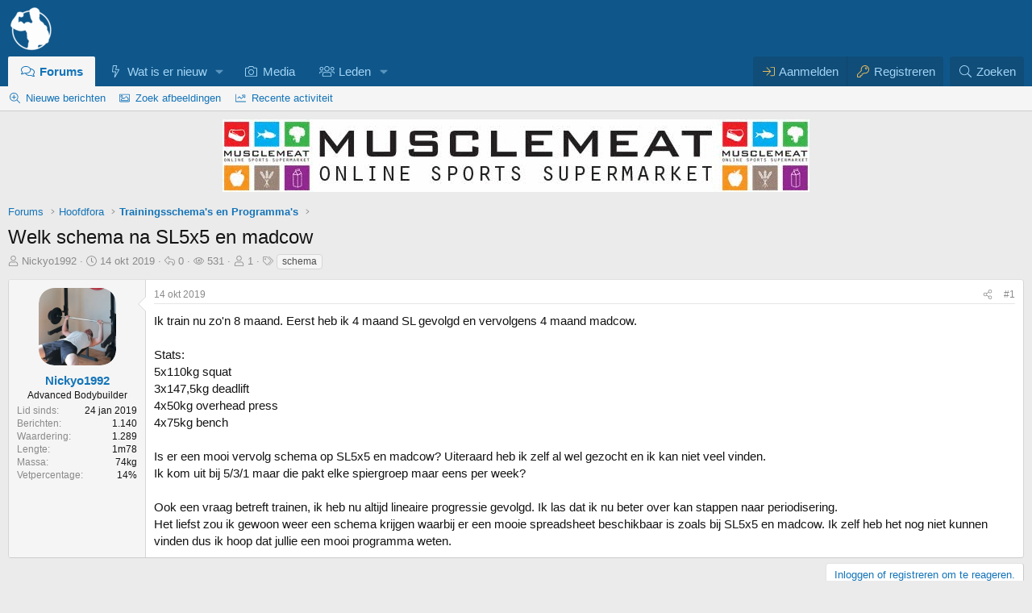

--- FILE ---
content_type: text/html; charset=utf-8
request_url: https://forum.bodybuilding.nl/topics/welk-schema-na-sl5x5-en-madcow.423808/
body_size: 16818
content:
<!DOCTYPE html>
<html id="XF" lang="nl-NL" dir="LTR"
	data-xf="2.3"
	data-app="public"
	
	
	data-template="thread_view"
	data-container-key="node-141"
	data-content-key="thread-423808"
	data-logged-in="false"
	data-cookie-prefix="xf_"
	data-csrf="1769768318,6185fc790030d5486b4479d42aa95135"
	class="has-no-js v_2_0 template-thread_view"
	>
<head>
	
	
	

	<meta charset="utf-8" />
	<title>Welk schema na SL5x5 en madcow | Bodybuilding.nl Forum</title>
	<link rel="manifest" crossorigin="use-credentials" href="/webmanifest.php">

	<meta http-equiv="X-UA-Compatible" content="IE=Edge" />
	<meta name="viewport" content="width=device-width, initial-scale=1, viewport-fit=cover">
<meta name="format-detection" content="telephone=no">

	
		
			
				<meta name="theme-color" media="(prefers-color-scheme: light)" content="#0f578a" />
				<meta name="theme-color" media="(prefers-color-scheme: dark)" content="#0a1c29" />
			
		
	

	<meta name="apple-mobile-web-app-title" content="BBnl Forum">
	
		<link rel="apple-touch-icon" href="/launcher-icon-192x.png">
		

	
		
	<meta name="robots" content="max-image-preview:large" />

	
		
		<meta name="description" content="Welk schema na SL5x5 en madcow: Ik train nu zo&#039;n 8 maand. Eerst heb ik 4 maand SL gevolgd en vervolgens 4 maand madcow. 

Stats:
5x110kg squat..." />
		<meta property="og:description" content="Welk schema na SL5x5 en madcow: Ik train nu zo&#039;n 8 maand. Eerst heb ik 4 maand SL gevolgd en vervolgens 4 maand madcow. 

Stats:
5x110kg squat
3x147,5kg deadlift
4x50kg overhead press
4x75kg bench

Is er een mooi vervolg schema op SL5x5 en madcow? Uiteraard heb ik zelf al wel gezocht en ik..." />
		<meta property="twitter:description" content="Welk schema na SL5x5 en madcow: Ik train nu zo&#039;n 8 maand. Eerst heb ik 4 maand SL gevolgd en vervolgens 4 maand madcow. 

Stats:
5x110kg squat
3x147,5kg deadlift
4x50kg overhead press
4x75kg..." />
	
	
		<meta property="og:url" content="https://forum.bodybuilding.nl/topics/welk-schema-na-sl5x5-en-madcow.423808/" />
	
		<link rel="canonical" href="https://forum.bodybuilding.nl/topics/welk-schema-na-sl5x5-en-madcow.423808/" />
	
		
        <meta property="og:type" content="article" />
    
	

	
		
	
	
	<meta property="og:site_name" content="Bodybuilding.nl Forum" />


	
	
	
		
	
	
	
		<meta property="og:title" content="Welk schema na SL5x5 en madcow" />
		<meta property="twitter:title" content="Welk schema na SL5x5 en madcow" />
	


	
	
	
	
		
	
	
	
		<meta property="og:image" content="https://forum.bodybuilding.nl/launcher-icon-512x.png" />
		<meta property="twitter:image" content="https://forum.bodybuilding.nl/launcher-icon-512x.png" />
		<meta property="twitter:card" content="summary" />
	


	

	

	
	
		
	
	

	<link rel="stylesheet" href="/css.php?css=public%3Anormalize.css%2Cpublic%3Afa.css%2Cpublic%3Avariations.less%2Cpublic%3Acore.less%2Cpublic%3Aapp.less&amp;s=86&amp;l=17&amp;d=1769753651&amp;k=79da63994318315515bc9273ae3c2a24b8cf2e08" />

	

<link rel="stylesheet" href="/css.php?css=public%3Amessage.less&amp;s=86&amp;l=17&amp;d=1769753651&amp;k=03f145814e4bf07c1ffbef15ee311824974b9806" />
<link rel="stylesheet" href="/css.php?css=public%3Amrs_message.less&amp;s=86&amp;l=17&amp;d=1769753651&amp;k=d4c653ab404a85abeea5fbcbea6ef02a973410d0" />
<link rel="stylesheet" href="/css.php?css=public%3Anulumia_readmore.less&amp;s=86&amp;l=17&amp;d=1769753651&amp;k=499ac099976f6d49dbba14abd33240242d9d41a3" />
<link rel="stylesheet" href="/css.php?css=public%3AozzmodzDropTab.less&amp;s=86&amp;l=17&amp;d=1769753651&amp;k=0933f138788a61b9ec707e18c81059f8c708129e" />
<link rel="stylesheet" href="/css.php?css=public%3Aozzmodz_badges.less&amp;s=86&amp;l=17&amp;d=1769753651&amp;k=7430db28d0924e50f138d95cbe62249336ff0952" />
<link rel="stylesheet" href="/css.php?css=public%3Aozzmodz_badges_featured_badges.less&amp;s=86&amp;l=17&amp;d=1769753651&amp;k=736658665a46b209b1378bbd2bec759b76a34c04" />
<link rel="stylesheet" href="/css.php?css=public%3Ashare_controls.less&amp;s=86&amp;l=17&amp;d=1769753651&amp;k=702ee60b74a2d658170919e98aa3a85f85f942ea" />
<link rel="stylesheet" href="/css.php?css=public%3Astructured_list.less&amp;s=86&amp;l=17&amp;d=1769753651&amp;k=9527811c16464ac6d3bc698fee7f07b513831410" />
<link rel="stylesheet" href="/css.php?css=public%3Aextra.less&amp;s=86&amp;l=17&amp;d=1769753651&amp;k=0aa907c127ea5bf3fe0d2909272c2dc36423c303" />




	
		<script src="/js/xf/preamble.min.js?_v=23708b3a"></script>
	

	
	<script src="/js/vendor/vendor-compiled.js?_v=23708b3a" defer></script>
	<script src="/js/xf/core-compiled.js?_v=23708b3a" defer></script>

	<script>
		XF.ready(() =>
		{
			XF.extendObject(true, XF.config, {
				// 
				userId: 0,
PopupAppearance : 'molten' ,
				enablePush: true,
				pushAppServerKey: 'BL2rO60m4WHB+PHgy0M3HkRLBKFLVFp+An/95dC45Q9OZEGUWPSXXlL01BweFa//C0wvj0nfOIp6nQt5G8AE3yg=',
				url: {
					fullBase: 'https://forum.bodybuilding.nl/',
					basePath: '/',
					css: '/css.php?css=__SENTINEL__&s=86&l=17&d=1769753651',
					js: '/js/__SENTINEL__?_v=23708b3a',
					icon: '/data/local/icons/__VARIANT__.svg?v=1769753656#__NAME__',
					iconInline: '/styles/fa/__VARIANT__/__NAME__.svg?v=5.15.3',
					keepAlive: '/login/keep-alive'
				},
				cookie: {
					path: '/',
					domain: '',
					prefix: 'xf_',
					secure: true,
					consentMode: 'disabled',
					consented: ["optional","_third_party"]
				},
				cacheKey: 'f3ed7234243583f554e27d349fe769c5',
				csrf: '1769768318,6185fc790030d5486b4479d42aa95135',
				js: {},
				fullJs: false,
				css: {"public:message.less":true,"public:mrs_message.less":true,"public:nulumia_readmore.less":true,"public:ozzmodzDropTab.less":true,"public:ozzmodz_badges.less":true,"public:ozzmodz_badges_featured_badges.less":true,"public:share_controls.less":true,"public:structured_list.less":true,"public:extra.less":true},
				time: {
					now: 1769768318,
					today: 1769727600,
					todayDow: 5,
					tomorrow: 1769814000,
					yesterday: 1769641200,
					week: 1769209200,
					month: 1767222000,
					year: 1767222000
				},
				style: {
					light: 'default',
					dark: 'alternate',
					defaultColorScheme: 'light'
				},
				borderSizeFeature: '3px',
				fontAwesomeWeight: 'l',
				enableRtnProtect: true,
				
				enableFormSubmitSticky: true,
				imageOptimization: '0',
				imageOptimizationQuality: 0.85,
				uploadMaxFilesize: 209715200,
				uploadMaxWidth: 1200,
				uploadMaxHeight: 1200,
				allowedVideoExtensions: ["m4v","mov","mp4","mp4v","mpeg","mpg","ogv","webm"],
				allowedAudioExtensions: ["mp3","opus","ogg","wav"],
				shortcodeToEmoji: true,
				visitorCounts: {
					conversations_unread: '0',
					alerts_unviewed: '0',
					total_unread: '0',
					title_count: true,
					icon_indicator: true
				},
				jsMt: {"xf\/action.js":"07c0bfe3","xf\/embed.js":"96853dc7","xf\/form.js":"86d11687","xf\/structure.js":"78049fc8","xf\/tooltip.js":"86d11687"},
				jsState: {},
				publicMetadataLogoUrl: 'https://forum.bodybuilding.nl/launcher-icon-512x.png',
				publicPushBadgeUrl: 'https://forum.bodybuilding.nl/styles/default/xenforo/bell.png'
			})

			XF.extendObject(XF.phrases, {
				// 
"time.day": "{count} dag",
"time.days": "{count} dagen",
"time.hour": "{count} uur",
"time.hours": "{count} uren",
"time.minute": "{count} minuut",
"time.minutes": "{count} minuten",
"time.month": "{count} maand",
"time.months": "{count} maanden",
"time.second": "{count} seconde",
"time.seconds": "{count} seconden",
"time.week": "{count} week",
"time.weeks": "{count} weken",
"time.year": "{count} jaar",
"time.years": "{count} jaren",
			svNoticeTimeReplacables_second: "{count} seconde",
			svNoticeTimeReplacables_seconds: "{count} seconden",
			svNoticeTimeReplacables_minute: "{count} minuut",
			svNoticeTimeReplacables_minutes: "{count} minuten",
			svNoticeTimeReplacables_hour: "{count} uur",
			svNoticeTimeReplacables_hours: "{count} uren",
			svNoticeTimeReplacables_day: "{count} dag",
			svNoticeTimeReplacables_days: "{count} dagen",
			svNoticeTimeReplacables_week: "{count} week",
			svNoticeTimeReplacables_weeks: "{count} weken",
			svNoticeTimeReplacables_month: "{count} maand",
			svNoticeTimeReplacables_months: "{count} maanden",
			svNoticeTimeReplacables_year: "{count} jaar",
			svNoticeTimeReplacables_years: "{count} jaren",
			svNoticeTimeReplacables_date_x_at_time_y: "{date} om {time}",

			ozzmodz_edld_save_draft_for_x_hours: "Bewaar 24 uren",

				date_x_at_time_y:     "{date} om {time}",
				day_x_at_time_y:      "{day} om {time}",
				yesterday_at_x:       "Gisteren om {time}",
				x_minutes_ago:        "{minutes} minuten geleden",
				one_minute_ago:       "1 minuut geleden",
				a_moment_ago:         "een moment geleden",
				today_at_x:           "Vandaag om {time}",
				in_a_moment:          "In een ogenblik",
				in_a_minute:          "Binnen een minuut",
				in_x_minutes:         "Over {minutes} minuten",
				later_today_at_x:     "Later vandaag om {time}",
				tomorrow_at_x:        "Morgen om {time}",
				short_date_x_minutes: "{minutes}m",
				short_date_x_hours:   "{hours}h",
				short_date_x_days:    "{days}d",

				day0: "zondag",
				day1: "maandag",
				day2: "dinsdag",
				day3: "woensdag",
				day4: "donderdag",
				day5: "vrijdag",
				day6: "zaterdag",

				dayShort0: "zo",
				dayShort1: "ma",
				dayShort2: "di",
				dayShort3: "wo",
				dayShort4: "do",
				dayShort5: "vr",
				dayShort6: "za",

				month0: "januari",
				month1: "februari",
				month2: "maart",
				month3: "april",
				month4: "mei",
				month5: "juni",
				month6: "juli",
				month7: "augustus",
				month8: "september",
				month9: "oktober",
				month10: "november",
				month11: "december",

				active_user_changed_reload_page: "De actieve gebruiker is veranderd. Laad de pagina opnieuw voor de nieuwste versie.",
				server_did_not_respond_in_time_try_again: "De server heeft niet tijdig gereageerd. Gelieve opnieuw te proberen.",
				oops_we_ran_into_some_problems: "Oeps! We zijn enkele problemen tegengekomen.",
				oops_we_ran_into_some_problems_more_details_console: "Oeps! We zijn enkele problemen tegengekomen. Probeer het later opnieuw. Meer foutdetails kunnen zich in de browserconsole bevinden.",
				file_too_large_to_upload: "Bestand is te groot om te uploaden.",
				uploaded_file_is_too_large_for_server_to_process: "Het geüploade bestand is te groot om te verwerken voor de server.",
				files_being_uploaded_are_you_sure: "Bestanden worden nog geüpload. Ben je zeker dat je dit formulier wilt verzenden?",
				attach: "Voeg bestand toe",
				rich_text_box: "Rich text-vak",
				close: "Sluit",
				link_copied_to_clipboard: "Link naar klembord gekopieerd.",
				text_copied_to_clipboard: "Tekst naar klembord gekopieerd.",
				loading: "Laden…",
				you_have_exceeded_maximum_number_of_selectable_items: "Je hebt het maximaal aantal selecteerbare items overschreden ",

				processing: "Verwerken",
				'processing...': "Verwerken…",

				showing_x_of_y_items: "{count} van de {total} items worden weergegeven",
				showing_all_items: "Alle items worden getoond",
				no_items_to_display: "Geen items om te tonen",

				number_button_up: "Omhoog",
				number_button_down: "Omlaag",

				push_enable_notification_title: "Pushmeldingen succesvol ingeschakeld op Bodybuilding.nl Forum",
				push_enable_notification_body: "Bedankt voor het aanzetten van pushmeldingen!",

				pull_down_to_refresh: "Trek naar beneden om te herladen.",
				release_to_refresh: "Loslaten om te herladen",
				refreshing: "Herladen…"
			})
		})
	

window.addEventListener('DOMContentLoaded',()=>{XF.Push.updateUserSubscriptionParent=XF.Push.updateUserSubscription;XF.Push.updateUserSubscription=function(b,a){"unsubscribe"===a&&XF.browser.safari&&XF.Push.setPushHistoryUserIds({});XF.Push.updateUserSubscriptionParent(b,a)}});
</script>

	<script>
XF.ready(() =>
{


	
	document.querySelectorAll("a.shareButtons-button--qrcode").forEach(b=>{b.addEventListener("focus",a=>{a.target.getAttribute("data-href")&&(a.target.removeAttribute("data-href"),a.target.setAttribute("data-xf-click","overlay"),a.target.setAttribute("data-cache","0"),XF.activate(a.target))})});


})
</script>








        <link rel="mask-icon" href="/safari-pinned-tab.svg" color="#5bbad5">
	
		<link rel="icon" type="image/png" href="https://forum.bodybuilding.nl/favicon-32x32.png" sizes="32x32" />
	

	
	<script async src="https://www.googletagmanager.com/gtag/js?id=UA-82411740-1"></script>
	<script>
		window.dataLayer = window.dataLayer || [];
		function gtag(){dataLayer.push(arguments);}
		gtag('js', new Date());
		gtag('config', 'UA-82411740-1', {
			// 
			
			
				'anonymize_ip': true,
			
		});
	</script>


        <script>
(function() {
    'use strict';
    
    const processGifs = () => {
        const gifs = document.querySelectorAll('.bbImageWrapper img[src$=".gif"]:not(.gif-initialized), .bbImageWrapper img[src*="-gif."]:not(.gif-initialized)');
        
        gifs.forEach(gif => {
            const wrapper = gif.closest('.bbImageWrapper');
            if (!wrapper) return;
            if (wrapper.classList.contains('gif-initialized')) return;
            
            wrapper.classList.add('gif-initialized');
            gif.classList.add('gif-initialized');
            
            gif.loading = 'lazy';
            
            const originalSrc = gif.src;
            const originalAlt = gif.alt || "";
            const isGiphy = /giphy\.com|media\.giphy\.com/.test(originalSrc);
            const prefersReducedMotion = window.matchMedia('(prefers-reduced-motion: reduce)').matches;
            
            const playBtn = document.createElement('button');
            playBtn.className = 'gif-play-button';
            playBtn.setAttribute('aria-label', 'Speel GIF af' + (originalAlt ? ': ' + originalAlt : ''));
            playBtn.setAttribute('type', 'button');
            playBtn.innerHTML = '<span aria-hidden="true">▶</span>';
            playBtn.style.cssText = `
                position: absolute;
                top: 50%;
                left: 50%;
                transform: translate(-50%, -50%);
                background: rgba(0,0,0,0.7);
                color: white;
                width: 60px;
                height: 60px;
                border-radius: 50%;
                border: 2px solid rgba(255,255,255,0.8);
                display: flex;
                align-items: center;
                justify-content: center;
                cursor: pointer;
                font-size: 24px;
                transition: all 0.2s;
                z-index: 50;
                padding: 0;
                opacity: 0.8;
            `;
            wrapper.appendChild(playBtn);
            
            if (!prefersReducedMotion) {
                playBtn.style.opacity = '1';
            }
            
            gif.style.cssText = 'filter: blur(0.5px) grayscale(20%); transition: filter 0.2s, opacity 0.2s; opacity: 0; visibility: hidden;';
            
            if (prefersReducedMotion) {
                playBtn.style.display = 'none';
                wrapper.setAttribute('title', 'Animatie uitgeschakeld (reduced motion voorkeur)');
                gif.style.filter = 'grayscale(100%)';
            }
            
            let isPlaying = false;
            
            function finalize(staticSrc) {
                if (originalAlt) {
                    gif.alt = originalAlt;
                    wrapper.setAttribute('title', originalAlt);
                }
                if (staticSrc) gif.src = staticSrc;
                
                wrapper.classList.add('gif-processed');
                
                requestAnimationFrame(() => {
                    gif.style.visibility = 'visible';
                    gif.style.opacity = '1';
                });
            }
            
            if (isGiphy) {
                const staticSrc = originalSrc.replace(/\.gif(?:\?.*)?$/, '_s.gif');
                finalize(staticSrc);
            } else {
                const handleCanvas = () => {
                    const canvas = document.createElement('canvas');
                    const ctx = canvas.getContext('2d');
                    canvas.width = gif.naturalWidth || gif.width;
                    canvas.height = gif.naturalHeight || gif.height;
                    
                    try {
                        ctx.drawImage(gif, 0, 0);
                        finalize(canvas.toDataURL('image/png'));
                    } catch(e) {
                        finalize();
                    }
                };
                
                if (gif.complete && gif.naturalWidth > 0) {
                    handleCanvas();
                } else {
                    gif.addEventListener('load', handleCanvas, { once: true });
                }
            }
            
            playBtn.addEventListener('click', function(e) {
                e.preventDefault();
                e.stopPropagation();
                
                if (!isPlaying) {
                    gif.style.filter = 'none';
                    gif.src = originalSrc + (originalSrc.includes('?') ? '&' : '?') + 't=' + Date.now();
                    playBtn.style.opacity = '0';
                    playBtn.setAttribute('aria-label', 'GIF wordt afgespeeld');
                    setTimeout(() => playBtn.style.display = 'none', 150); // B. Was 300ms
                    isPlaying = true;
                }
            });
            
            playBtn.addEventListener('keydown', function(e) {
                if (e.key === 'Enter' || e.key === ' ') {
                    e.preventDefault();
                    this.click();
                }
            });
            
            playBtn.addEventListener('mouseenter', function() {
                this.style.background = 'rgba(0,0,0,0.9)';
                this.style.transform = 'translate(-50%, -50%) scale(1.15)';
                this.style.borderColor = 'rgba(255,255,255,1)';
            });
            
            playBtn.addEventListener('mouseleave', function() {
                this.style.background = 'rgba(0,0,0,0.7)';
                this.style.transform = 'translate(-50%, -50%) scale(1)';
                this.style.borderColor = 'rgba(255,255,255,0.8)';
            });
        });
    };
    
    document.addEventListener('DOMContentLoaded', processGifs);
    window.addEventListener('load', processGifs);
    
    let rafId;
    const observer = new MutationObserver(() => {
        if (rafId) return;
        rafId = requestAnimationFrame(() => {
            processGifs();
            rafId = null;
        });
    });
    
    observer.observe(document.body, {
        childList: true,
        subtree: true
    });
})();
</script>
 
	
</head>
<body data-template="thread_view">







<div class="p-pageWrapper" id="top">

	

	<header class="p-header" id="header">
		<div class="p-header-inner">
			<div class="p-header-content">
				<div class="p-header-logo p-header-logo--image">
					<a href="https://forum.bodybuilding.nl/./">
						

	

	
		
		

		
	
		
		

		
	

	

	<picture data-variations="{&quot;default&quot;:{&quot;1&quot;:&quot;\/logo-transparant-58x.png&quot;,&quot;2&quot;:&quot;\/logo-transparant-116x.png&quot;},&quot;alternate&quot;:{&quot;1&quot;:&quot;\/logo-transparant-58x.png&quot;,&quot;2&quot;:&quot;\/logo-transparant-116x.png&quot;}}">
		
		
		

		
			
			
			

			
		

		<img src="/logo-transparant-58x.png" srcset="/logo-transparant-116x.png 2x" width="58" height="58" alt="Bodybuilding.nl Forum"  />
	</picture>


					</a>
				</div>

				
			</div>
		</div>
	</header>

	
	

	
		<div class="p-navSticky p-navSticky--all" data-xf-init="sticky-header">
			
		<nav class="p-nav">
			<div class="p-nav-inner">
<div class="th_holiday__categoryStrip__left"></div>
<div class="th_holiday__categoryStrip__center"></div>
<div class="th_holiday__categoryStrip__right"></div>
				<button type="button" class="button button--plain p-nav-menuTrigger" data-xf-click="off-canvas" data-menu=".js-headerOffCanvasMenu" tabindex="0" aria-label="Menu"><span class="button-text">
					<i aria-hidden="true"></i>
				</span></button>

				<div class="p-nav-smallLogo">
					<a href="https://forum.bodybuilding.nl/./">
						

	

	
		
		

		
	
		
		

		
	

	

	<picture data-variations="{&quot;default&quot;:{&quot;1&quot;:&quot;\/logo-transparant-58x.png&quot;,&quot;2&quot;:null},&quot;alternate&quot;:{&quot;1&quot;:&quot;\/logo-transparant-58x.png&quot;,&quot;2&quot;:null}}">
		
		
		

		
			
			
			

			
		

		<img src="/logo-transparant-58x.png"  width="58" height="58" alt="Bodybuilding.nl Forum"  />
	</picture>


					</a>
				</div>

				<div class="p-nav-scroller hScroller" data-xf-init="h-scroller" data-auto-scroll=".p-navEl.is-selected">
					<div class="hScroller-scroll">
						<ul class="p-nav-list js-offCanvasNavSource">
							
								<li>
									
	<div class="p-navEl is-selected" data-has-children="true">
	

		
	
	<a href="/"
	class="p-navEl-link p-navEl-link--splitMenu "
	
	
	data-nav-id="forums">Forums</a>


		<a data-xf-key="1"
			data-xf-click="menu"
			data-menu-pos-ref="< .p-navEl"
			class="p-navEl-splitTrigger"
			role="button"
			tabindex="0"
			aria-label="Toggle expanded"
			aria-expanded="false"
			aria-haspopup="true"></a>

		
	
		<div class="menu menu--structural" data-menu="menu" aria-hidden="true">
			<div class="menu-content">
				
					
		
	    
	
	
	<a href="/whats-new/posts/"
	class="menu-linkRow u-indentDepth0 js-offCanvasCopy nav-has-children "
	
	
	data-nav-id="newPosts">Nieuwe berichten</a>

	        
	    

				
					
		
	    
	
	
	<a href="/imagesearch/"
	class="menu-linkRow u-indentDepth0 js-offCanvasCopy nav-has-children "
	
	
	data-nav-id="imageSearch">Zoek afbeeldingen</a>

	        
	    

				
					
		
	    
	
	
	<a href="/whats-new/latest-activity"
	class="menu-linkRow u-indentDepth0 js-offCanvasCopy nav-has-children "
	
	
	data-nav-id="latestActivity">Recente activiteit</a>

	        
	    

				
			</div>
		</div>
	
	</div>

								</li>
							
								<li>
									
	<div class="p-navEl " data-has-children="true">
	

		
	
	<a href="/whats-new/"
	class="p-navEl-link p-navEl-link--splitMenu "
	
	
	data-nav-id="whatsNew">Wat is er nieuw</a>


		<a data-xf-key="2"
			data-xf-click="menu"
			data-menu-pos-ref="< .p-navEl"
			class="p-navEl-splitTrigger"
			role="button"
			tabindex="0"
			aria-label="Toggle expanded"
			aria-expanded="false"
			aria-haspopup="true"></a>

		
	
		<div class="menu menu--structural" data-menu="menu" aria-hidden="true">
			<div class="menu-content">
				
					
		
	    
	
	
	<a href="/search-forums/sponsor-topics.425/"
	class="menu-linkRow u-indentDepth0 js-offCanvasCopy nav-has-children "
	
	
	data-nav-id="sponsored_threads">Sponsor topics</a>

	        
	    

				
					
		
	    
	
	
	<a href="/whats-new/posts/"
	class="menu-linkRow u-indentDepth0 js-offCanvasCopy nav-has-children "
	
	
	data-nav-id="whatsNewPosts">Nieuwe berichten</a>

	        
	    

				
					
		
	    
	
	
	<a href="/whats-new/latest-activity"
	class="menu-linkRow u-indentDepth0 js-offCanvasCopy nav-has-children "
	
	
	data-nav-id="latest_activity">Recente activiteit</a>

	        
	    

				
					
		
	    
	
	
	<a href="/pages/new-threads"
	class="menu-linkRow u-indentDepth0 js-offCanvasCopy nav-has-children "
	
	
	data-nav-id="new_threads">Nieuwe topics</a>

	        
	    

				
					
		
	    
	
	
	<a href="/featured/"
	class="menu-linkRow u-indentDepth0 js-offCanvasCopy nav-has-children "
	
	
	data-nav-id="featured">Uitgelichte inhoud</a>

	        
	    

				
			</div>
		</div>
	
	</div>

								</li>
							
								<li>
									
	<div class="p-navEl " >
	

		
	
	<a href="/media/"
	class="p-navEl-link "
	
	data-xf-key="3"
	data-nav-id="xfmg">Media</a>


		

		
	
	</div>

								</li>
							
								<li>
									
	<div class="p-navEl " data-has-children="true">
	

		
	
	<a href="/members/"
	class="p-navEl-link p-navEl-link--splitMenu "
	
	
	data-nav-id="members">Leden</a>


		<a data-xf-key="4"
			data-xf-click="menu"
			data-menu-pos-ref="< .p-navEl"
			class="p-navEl-splitTrigger"
			role="button"
			tabindex="0"
			aria-label="Toggle expanded"
			aria-expanded="false"
			aria-haspopup="true"></a>

		
	
		<div class="menu menu--structural" data-menu="menu" aria-hidden="true">
			<div class="menu-content">
				
					
		
	    
	
	
	<a href="/potw/"
	class="menu-linkRow u-indentDepth0 js-offCanvasCopy nav-has-children "
	
	
	data-nav-id="cb_potw">Top posts</a>

	        
	    

				
			</div>
		</div>
	
	</div>

								</li>
							
						</ul>
					</div>
				</div>

				<div class="p-nav-opposite">
					<div class="p-navgroup p-account p-navgroup--guest">
						
							<a href="/login/" class="p-navgroup-link p-navgroup-link--textual p-navgroup-link--logIn"
								data-xf-click="overlay" data-follow-redirects="on">
								<span class="p-navgroup-linkText">Aanmelden</span>
							</a>
							
								<a href="/login/register" class="p-navgroup-link p-navgroup-link--textual p-navgroup-link--register"
									data-xf-click="overlay" data-follow-redirects="on">
									<span class="p-navgroup-linkText">Registreren</span>
								</a>
							
						
					</div>

					<div class="p-navgroup p-discovery">
						
	<a href="/whats-new/"
							class="p-navgroup-link p-navgroup-link--iconic p-navgroup-link--whatsnew"
							aria-label="Wat is er nieuw"
							title="Wat is er nieuw">
							<i aria-hidden="true"></i>
							<span class="p-navgroup-linkText">Wat is er nieuw</span>
						</a>


						


							<a href="/search/"
								class="p-navgroup-link p-navgroup-link--iconic p-navgroup-link--search"
								data-xf-click="menu"
								data-xf-key="/"
								aria-label="Zoeken"
								aria-expanded="false"
								aria-haspopup="true"
								title="Zoeken">
								<i aria-hidden="true"></i>
								<span class="p-navgroup-linkText">Zoeken</span>
							</a>
							<div class="menu menu--structural menu--wide" data-menu="menu" aria-hidden="true">
								<form action="/search/search" method="post"
									class="menu-content"
									data-xf-init="quick-search">

									<h3 class="menu-header">Zoeken</h3>
									
									<div class="menu-row">
										
											<div class="inputGroup inputGroup--joined">
												<input type="text" class="input" name="keywords" data-acurl="/search/auto-complete" placeholder="Zoeken…" autocomplete="off" aria-label="Zoeken" data-menu-autofocus="true" />
												
			<select name="constraints" class="js-quickSearch-constraint input" aria-label="Search within">
				<option value="">Overal</option>
<option value="{&quot;search_type&quot;:&quot;post&quot;}">Topics</option>
<option value="{&quot;search_type&quot;:&quot;post&quot;,&quot;c&quot;:{&quot;nodes&quot;:[141],&quot;child_nodes&quot;:1}}">Dit forum</option>
<option value="{&quot;search_type&quot;:&quot;post&quot;,&quot;c&quot;:{&quot;thread&quot;:423808}}">Dit topic</option>

			</select>
		
											</div>
										
									</div>

									
									<div class="menu-row">
										<label class="iconic"><input type="checkbox"  name="c[title_only]" value="1" /><i aria-hidden="true"></i><span class="iconic-label">Zoek alleen in titels

													
													<span tabindex="0" role="button"
														data-xf-init="tooltip" data-trigger="hover focus click" title="Tags zullen ook gezocht worden in de inhoud waar tags ondersteund worden">

														<i class="fa--xf far fa-question-circle  u-muted u-smaller"><svg xmlns="http://www.w3.org/2000/svg" role="img" ><title>Notitie</title><use href="/data/local/icons/regular.svg?v=1769753656#question-circle"></use></svg></i>
													</span></span></label>

									</div>
									
									<div class="menu-row">
										<div class="inputGroup">
											<span class="inputGroup-text" id="ctrl_search_menu_by_member">Door:</span>
											<input type="text" class="input" name="c[users]" data-xf-init="auto-complete" placeholder="Lid" aria-labelledby="ctrl_search_menu_by_member" />
										</div>
									</div>
									<div class="menu-footer">
									<span class="menu-footer-controls">
										
	<span class="buttonGroup">
		<button type="submit" class="button button--icon button--icon--search button--primary"><i class="fa--xf fal fa-search "><svg xmlns="http://www.w3.org/2000/svg" role="img" aria-hidden="true" ><use href="/data/local/icons/light.svg?v=1769753656#search"></use></svg></i><span class="button-text">Zoek</span></button>
		<button type="submit" class="button button--icon button--icon--fabfa-google button--primary google-search-button" formaction="/google-search/" data-xf-init="tooltip" title="Zoek met Google" style="min-width: 40px;"><span class="button-text">
				<i class="fa--xf fab fa-google "><svg xmlns="http://www.w3.org/2000/svg" role="img" aria-hidden="true" ><use href="/data/local/icons/brands.svg?v=1769753656#google"></use></svg></i>
		</span></button>
	</span>


										
									</span>
									</div>

									<input type="hidden" name="_xfToken" value="1769768318,6185fc790030d5486b4479d42aa95135" />
								</form>
							</div>
						
					</div>
				</div>
			</div>
		</nav>
	
			
		
			<div class="p-sectionLinks">
				<div class="p-sectionLinks-inner hScroller" data-xf-init="h-scroller">
					<div class="hScroller-scroll">
						<ul class="p-sectionLinks-list">
							
								<li>
									
	<div class="p-navEl " >
	

		
	
	<a href="/whats-new/posts/"
	class="p-navEl-link "
	
	data-xf-key="alt+1"
	data-nav-id="newPosts">Nieuwe berichten</a>


		

		
	
	</div>

								</li>
							
								<li>
									
	<div class="p-navEl " >
	

		
	
	<a href="/imagesearch/"
	class="p-navEl-link "
	
	data-xf-key="alt+2"
	data-nav-id="imageSearch">Zoek afbeeldingen</a>


		

		
	
	</div>

								</li>
							
								<li>
									
	<div class="p-navEl " >
	

		
	
	<a href="/whats-new/latest-activity"
	class="p-navEl-link "
	
	data-xf-key="alt+3"
	data-nav-id="latestActivity">Recente activiteit</a>


		

		
	
	</div>

								</li>
							
						</ul>
					</div>
				</div>
			</div>
			
	
		</div>
		

	<div class="offCanvasMenu offCanvasMenu--nav js-headerOffCanvasMenu" data-menu="menu" aria-hidden="true" data-ocm-builder="navigation">
		<div class="offCanvasMenu-backdrop" data-menu-close="true"></div>
		<div class="offCanvasMenu-content">
			<div class="offCanvasMenu-header">
				Menu
				<a class="offCanvasMenu-closer" data-menu-close="true" role="button" tabindex="0" aria-label="Sluit"></a>
			</div>
			
				<div class="p-offCanvasRegisterLink">
					<div class="offCanvasMenu-linkHolder">
						<a href="/login/" class="offCanvasMenu-link" data-xf-click="overlay" data-menu-close="true">
							Aanmelden
						</a>
					</div>
					<hr class="offCanvasMenu-separator" />
					
						<div class="offCanvasMenu-linkHolder">
							<a href="/login/register" class="offCanvasMenu-link" data-xf-click="overlay" data-menu-close="true">
								Registreren
							</a>
						</div>
						<hr class="offCanvasMenu-separator" />
					
				</div>
			
			<div class="js-offCanvasNavTarget"></div>
			<div class="offCanvasMenu-installBanner js-installPromptContainer" style="display: none;" data-xf-init="install-prompt">
				<div class="offCanvasMenu-installBanner-header">Installeer de app</div>
				<button type="button" class="button js-installPromptButton"><span class="button-text">Installeer </span></button>
				<template class="js-installTemplateIOS">
					<div class="js-installTemplateContent">
						<div class="overlay-title">Hoe de app installeren op iOS</div>
						<div class="block-body">
							<div class="block-row">
								<p>
									Volg de onderstaande video samen om te zien hoe u onze site kunt installeren als een web-app op uw startscherm.
								</p>
								<p style="text-align: center">
									<video src="/styles/default/xenforo/add_to_home.mp4"
										width="280" height="480" autoplay loop muted playsinline></video>
								</p>
								<p>
									<small><strong>Notitie:</strong> Deze functie is mogelijk niet beschikbaar in sommige browsers.</small>
								</p>
							</div>
						</div>
					</div>
				</template>
			</div>
		</div>
	</div>

	<div class="p-body">
		<div class="p-body-inner">
			<!--XF:EXTRA_OUTPUT-->

			

			

			

	

		
		<div style="text-align:center; margin-bottom:10px;">
		
		
		
		
		<a href="https://musclemeat.nl" target="_blank" rel="sponsored noopener"><img src="/sponsors/Originele_foto/musclemeat_static_banner.gif" alt="MuscleMeat" class="responsive-image" width="728px" height="90px" /></a>
		</div>

	


			
	
		<ul class="p-breadcrumbs "
			itemscope itemtype="https://schema.org/BreadcrumbList">
			
				

				
				

				
					
					
	<li itemprop="itemListElement" itemscope itemtype="https://schema.org/ListItem">
		<a href="/" itemprop="item">
			<span itemprop="name">Forums</span>
		</a>
		<meta itemprop="position" content="1" />
	</li>

				

				
				
					
					
	<li itemprop="itemListElement" itemscope itemtype="https://schema.org/ListItem">
		<a href="/#hoofdfora.211" itemprop="item">
			<span itemprop="name">Hoofdfora</span>
		</a>
		<meta itemprop="position" content="2" />
	</li>

				
					
					
	<li itemprop="itemListElement" itemscope itemtype="https://schema.org/ListItem">
		<a href="/fora/trainingsschemas-en-programmas.141/" itemprop="item">
			<span itemprop="name">Trainingsschema&#039;s en Programma&#039;s</span>
		</a>
		<meta itemprop="position" content="3" />
	</li>

				
			
		</ul>
	

			



			
	<noscript class="js-jsWarning"><div class="blockMessage blockMessage--important blockMessage--iconic u-noJsOnly">Javascript is uitgeschakeld. Voor een betere ervaring, schakel Javascript aan in je browser voor je verder gaat.</div></noscript>

			
	<div class="blockMessage blockMessage--important blockMessage--iconic js-browserWarning" style="display: none">Je gebruikt een verouderde webbrowser. Het kan mogelijk deze of andere websites niet correct weergeven.<br />Het is raadzaam om je webbrowser te upgraden of een <a href="https://www.google.com/chrome/" target="_blank" rel="noopener">alternatieve webbrowser</a> te gebruiken.</div>


			
				<div class="p-body-header">
					
						
							<div class="p-title ">
								
									
										<h1 class="p-title-value">Welk schema na SL5x5 en madcow
	
    
    

</h1>
									
									
								
							</div>
						

						
							<div class="p-description">
	<ul class="listInline listInline--bullet">
		<li>
			<i class="fa--xf fal fa-user "><svg xmlns="http://www.w3.org/2000/svg" role="img" ><title>Topic starter</title><use href="/data/local/icons/light.svg?v=1769753656#user"></use></svg></i>
			<span class="u-srOnly">Topic starter</span>

			<a href="/members/nickyo1992.166816/" class="username  u-concealed" dir="auto" data-user-id="166816">Nickyo1992</a>
		</li>
		<li>
			<i class="fa--xf fal fa-clock "><svg xmlns="http://www.w3.org/2000/svg" role="img" ><title>Startdatum</title><use href="/data/local/icons/light.svg?v=1769753656#clock"></use></svg></i>
			<span class="u-srOnly">Startdatum</span>

			<a href="/topics/welk-schema-na-sl5x5-en-madcow.423808/" class="u-concealed"><time  class="u-dt" dir="auto" datetime="2019-10-14T20:16:25+0200" data-timestamp="1571076985" data-date="14 okt 2019" data-time="20:16" data-short="okt &#039;19" title="14 okt 2019 om 20:16">14 okt 2019</time></a>
		</li>
		
				

<li title="Reacties">
	
		<i class="fa--xf fal fa-reply "><svg xmlns="http://www.w3.org/2000/svg" role="img" ><title>Reacties</title><use href="/data/local/icons/light.svg?v=1769753656#reply"></use></svg></i>
		
	<span class="u-srOnly">Reacties</span>
	0
</li>

<li title="Weergaven">
	
		<i class="fa--xf fal fa-eye "><svg xmlns="http://www.w3.org/2000/svg" role="img" ><title>Weergaven</title><use href="/data/local/icons/light.svg?v=1769753656#eye"></use></svg></i>
		
	<span class="u-srOnly">Weergaven</span>
	531
</li>
<li>
	<i class="fa--xf fal fa-user "><svg xmlns="http://www.w3.org/2000/svg" role="img" ><title>Volgers</title><use href="/data/local/icons/light.svg?v=1769753656#user"></use></svg></i>
	<span class="u-srOnly">Volgers</span>

	
		1
	
</li>

			<li>
				

	

	<dl class="tagList tagList--thread-423808 ">
		<dt>
			
				
		<i class="fa--xf fal fa-tags "><svg xmlns="http://www.w3.org/2000/svg" role="img" ><title>Tags</title><use href="/data/local/icons/light.svg?v=1769753656#tags"></use></svg></i>
		<span class="u-srOnly">Tags</span>
	
			
		</dt>
		<dd>
			<span class="js-tagList">
				
					
						<a href="/tags/schema/" class="tagItem tagItem--tag_schema" dir="auto">
							schema
						</a>
					
				
			</span>
		</dd>
	</dl>


			</li>
		
	

	


</ul>
</div>
						

					
				</div>
			

			<div class="p-body-main  ">
				
				<div class="p-body-contentCol"></div>
				

				

				<div class="p-body-content">
					

					<div class="p-body-pageContent">





















    

	
	
	
		
	
	
	


	
	
	
		
	
	
	


	
	
		
	
	
	


	
	


    



	
		<link rel="alternate" type="application/json+oembed" href="https://forum.bodybuilding.nl/api/oembed/?url=https%3A%2F%2Fforum.bodybuilding.nl%2Ftopics%2Fwelk-schema-na-sl5x5-en-madcow.423808%2F" title="Welk schema na SL5x5 en madcow" />
	












	

	
		
	







	



	
    















<div class="block block--messages" data-xf-init="" data-type="post" data-href="/inline-mod/" data-search-target="*">

	<span class="u-anchorTarget" id="posts"></span>

	
		
	

	

	<div class="block-outer"></div>

	

	
		
	<div class="block-outer js-threadStatusField"></div>

	

	<div class="block-container lbContainer"
		data-xf-init="lightbox select-to-quote"
		data-message-selector=".js-post"
		data-lb-id="thread-423808"
		data-lb-universal="">

		<div class="block-body js-replyNewMessageContainer">
			
				

					

					
						

	
	

	

	
	<article class="message message--post js-post js-inlineModContainer  "
		data-author="Nickyo1992"
		data-content="post-10309401"
		id="js-post-10309401"
		>

		

		<span class="u-anchorTarget" id="post-10309401"></span>

		
			<div class="message-inner">
				
					<div class="message-cell message-cell--user">
						

	<section class="message-user"
		
		
		>

		

		<div class="message-avatar ">
			<div class="message-avatar-wrapper">

				
<a href="/members/nickyo1992.166816/" class="avatar avatar--m" data-user-id="166816">
			<img src="/data/avatars/m/166/166816.jpg?1601407601" srcset="/data/avatars/l/166/166816.jpg?1601407601 2x" alt="Nickyo1992" class="avatar-u166816-m" width="96" height="96" loading="lazy" /> 
		</a>

				
			</div>
		</div>
		<div class="message-userDetails">
			<h4 class="message-name"><a href="/members/nickyo1992.166816/" class="username " dir="auto" data-user-id="166816">Nickyo1992</a></h4>
			<h5 class="userTitle message-userTitle" dir="auto">Advanced Bodybuilder</h5>
			

			
				

				
	
		
			
		
		
	

			

		</div>
		
			
			
				<div class="message-userExtras">
				
					
						<dl class="pairs pairs--justified">
							<dt>Lid sinds</dt>
							<dd>24 jan 2019</dd>
						</dl>
					
					


						<dl class="pairs pairs--justified">
							<dt>Berichten</dt>
							<dd>1.140</dd>
						</dl>
					
					
					


						<dl class="pairs pairs--justified">
							<dt>Waardering</dt>
							<dd>1.289</dd>
						</dl>
					
					
					
					
					
					
						

	
		
			

			
				<dl class="pairs pairs--justified" data-field="lengte">
					<dt>Lengte</dt>
					<dd>1m78</dd>
				</dl>
			
		
	
		
			

			
				<dl class="pairs pairs--justified" data-field="massa">
					<dt>Massa</dt>
					<dd>74kg</dd>
				</dl>
			
		
	
		
			

			
				<dl class="pairs pairs--justified" data-field="vetpercentage">
					<dt>Vetpercentage</dt>
					<dd>14%</dd>
				</dl>
			
		
	

						
							

	
		
	

						
					
				
				</div>

			
		
		<span class="message-userArrow"></span>
	</section>

					</div>
				

				
					<div class="message-cell message-cell--main">
					
						<div class="message-main js-quickEditTarget">

							
								

	

	<header class="message-attribution message-attribution--split">
		<ul class="message-attribution-main listInline ">
			
			
			
			<li class="u-concealed">
				<a href="/topics/welk-schema-na-sl5x5-en-madcow.423808/#post-10309401" >
					<time  class="u-dt" dir="auto" datetime="2019-10-14T20:16:25+0200" data-timestamp="1571076985" data-date="14 okt 2019" data-time="20:16" data-short="okt &#039;19" title="14 okt 2019 om 20:16">14 okt 2019</time> 
				</a>
			</li>
			
			
		</ul>

		<ul class="message-attribution-opposite message-attribution-opposite--list ">
			
	
			<li>
				<a href="/topics/welk-schema-na-sl5x5-en-madcow.423808/#post-10309401"
					class="message-attribution-gadget"
					data-xf-init="share-tooltip"
					data-href="/posts/10309401/share"
					aria-label="Delen"
					rel="nofollow">
					<i class="fa--xf fal fa-share-alt "><svg xmlns="http://www.w3.org/2000/svg" role="img" aria-hidden="true" ><use href="/data/local/icons/light.svg?v=1769753656#share-alt"></use></svg></i>
				</a>
			</li>
			
				<li class="u-hidden js-embedCopy">
					
	<a href="javascript:"
		data-xf-init="copy-to-clipboard"
		data-copy-text="&lt;div class=&quot;js-xf-embed&quot; data-url=&quot;https://forum.bodybuilding.nl&quot; data-content=&quot;post-10309401&quot;&gt;&lt;/div&gt;&lt;script defer src=&quot;https://forum.bodybuilding.nl/js/xf/external_embed.js?_v=23708b3a&quot;&gt;&lt;/script&gt;"
		data-success="Embed code HTML copied to clipboard."
		class="">
		<i class="fa--xf fal fa-code "><svg xmlns="http://www.w3.org/2000/svg" role="img" aria-hidden="true" ><use href="/data/local/icons/light.svg?v=1769753656#code"></use></svg></i>
	</a>

				</li>
			
			
			
				<li>
                                                                                               
						#1
					</a>
				</li>
			
		</ul>
	</header>

							

							<div class="message-content js-messageContent">
							

								
									
	





	
	

								

								
									
	

	<div class="message-userContent lbContainer js-lbContainer "
		data-lb-id="post-10309401"
		data-lb-caption-desc="Nickyo1992 &middot; 14 okt 2019 om 20:16">

		
			

	
		
	

		

		<article class="message-body js-selectToQuote">
			
				
			

			<div >
				
					
			
				<div class="readmore readmore--expandable readmore--quote js-expandWatch">
					<div class="readmore-content">
						<div class="readmore-expandContent js-expandContent ">
				<div class="bbWrapper">Ik train nu zo&#039;n 8 maand. Eerst heb ik 4 maand SL gevolgd en vervolgens 4 maand madcow. <br />
<br />
Stats:<br />
5x110kg squat<br />
3x147,5kg deadlift<br />
4x50kg overhead press<br />
4x75kg bench<br />
<br />
Is er een mooi vervolg schema op SL5x5 en madcow? Uiteraard heb ik zelf al wel gezocht en ik kan niet veel vinden.<br />
Ik kom uit bij 5/3/1 maar die pakt elke spiergroep maar eens per week? <br />
<br />
Ook een vraag betreft trainen, ik heb nu altijd lineaire progressie gevolgd. Ik las dat ik nu beter over kan stappen naar periodisering.<br />
Het liefst zou ik gewoon weer een schema krijgen waarbij er een mooie spreadsheet beschikbaar is zoals bij SL5x5 en madcow. Ik zelf heb het nog niet kunnen vinden dus ik hoop dat jullie een mooi programma weten.</div>
						</div>
						<div class="readmore-expandLink js-expandLink"><a role="button" class="" tabindex="0">Klik om meer te lezen...</a></div>
					</div>
				</div>
			
				
			</div>

			<div class="js-selectToQuoteEnd">&nbsp;</div>
			
				
			
		</article>

		
			

	
		
	

		

		
	</div>

								

								
									
	

	



								

								
									
	

								

							
							</div>

							
								
	

	<footer class="message-footer">
		

		

		<div class="reactionsBar js-reactionsList ">
			
		</div>

		<div class="js-historyTarget message-historyTarget toggleTarget" data-href="trigger-href"></div>


	</footer>

							
						</div>

					
					</div>
				
			</div>
		
	</article>

	
	

					

					

	
		
			
				
				
				
				
				
				
			
		
	


				
			
		</div>
	</div>

	
		<div class="block-outer block-outer--after">
			
				

				
				
					<div class="block-outer-opposite">
						
							<a href="/login/" class="button button--link button--wrap" data-xf-click="overlay"><span class="button-text">
								Inloggen of registreren om te reageren.
							</span></a>
						
					</div>
				
			
		</div>
	

	
	

</div>












		
	

	<div class="block"  data-widget-id="20" data-widget-key="xfes_thread_view_below_quick_reply_similar_threads" data-widget-definition="xfes_similar_threads">
		<div class="block-container">
			
				<h3 class="block-header">Soortgelijke topics</h3>

				<div class="block-body">
					<div class="structItemContainer">
						
							

	

	<div class="structItem structItem--thread js-inlineModContainer js-threadListItem-440258" data-author="AndreJ">

	

			<div class="structItem-cell structItem-cell--icon">
			<div class="structItem-iconContainer">
				<a href="/members/andrej.173869/" class="avatar avatar--s avatar--default avatar--default--dynamic" data-user-id="173869" style="background-color: #c2f0f0; color: #33cccc">
			<span class="avatar-u173869-s" role="img" aria-label="AndreJ">A</span> 
		</a>
				
			</div>
		</div>

	

	
		<div class="structItem-cell structItem-cell--main" data-xf-init="touch-proxy">
			

			<div class="structItem-title">
				
								

				<a href="/topics/help-ik-worstel-met-mn-schema.440258/" class="" data-tp-primary="on" data-xf-init="preview-tooltip" data-preview-url="/topics/help-ik-worstel-met-mn-schema.440258/preview"
					>
					Help, ik worstel met mn schema
				</a>
    
    

			</div>

			


<div class="structItem-minor">
				

				
					<ul class="structItem-parts">
						<li><a href="/members/andrej.173869/" class="username " dir="auto" data-user-id="173869">AndreJ</a></li>
						<li class="structItem-startDate"><a href="/topics/help-ik-worstel-met-mn-schema.440258/"><time  class="u-dt" dir="auto" datetime="2024-09-25T10:43:55+0200" data-timestamp="1727253835" data-date="25 sep 2024" data-time="10:43" data-short="sep &#039;24" title="25 sep 2024 om 10:43">25 sep 2024</time></a></li>
						
							
	<li><a href="/fora/trainingsschemas-en-programmas.141/">Trainingsschema&#039;s en Programma&#039;s</a></li>

						
					</ul>

					
						<span class="structItem-pageJump">
						
							<a href="/topics/help-ik-worstel-met-mn-schema.440258/page-2">2</a>
						
						</span>
					
				
			</div>
		</div>
	

	
		<div class="structItem-cell structItem-cell--meta" title="Waardering eerste bericht: 0">
			<dl class="pairs pairs--justified">
				<dt>Reacties</dt>
				<dd>

32

</dd>
			</dl>
			<dl class="pairs pairs--justified structItem-minor">
				<dt>Weergaven</dt>
				<dd>1.667</dd>
			</dl>
                        
		</div>
	

	
		<div class="structItem-cell structItem-cell--latest">
			
				<a href="/topics/help-ik-worstel-met-mn-schema.440258/page-2#post-11207980" data-xf-init="preview-tooltip" data-preview-url="/topics/help-ik-worstel-met-mn-schema.440258/preview-last" ><time  class="structItem-latestDate u-dt" dir="auto" datetime="2024-09-27T10:06:04+0200" data-timestamp="1727424364" data-date="27 sep 2024" data-time="10:06" data-short="sep &#039;24" title="27 sep 2024 om 10:06">27 sep 2024</time></a>
				<div class="structItem-minor">
					
						<a href="/members/andrej.173869/" class="username " dir="auto" data-user-id="173869">AndreJ</a>
					
				</div>
			
		</div>
	

	
		<div class="structItem-cell structItem-cell--icon structItem-cell--iconEnd">
			<div class="structItem-iconContainer">
				
					<a href="/members/andrej.173869/" class="avatar avatar--xxs avatar--default avatar--default--dynamic" data-user-id="173869" style="background-color: #c2f0f0; color: #33cccc">
			<span class="avatar-u173869-s" role="img" aria-label="AndreJ">A</span> 
		</a>
				
			</div>
		</div>
	

	</div>

						
							

	

	<div class="structItem structItem--thread js-inlineModContainer js-threadListItem-439651" data-author="Hattori">

	

			<div class="structItem-cell structItem-cell--icon">
			<div class="structItem-iconContainer">
				<a href="/members/hattori.175419/" class="avatar avatar--s" data-user-id="175419">
			<img src="/data/avatars/s/175/175419.jpg?1721945673" srcset="/data/avatars/m/175/175419.jpg?1721945673 2x" alt="Hattori" class="avatar-u175419-s" width="48" height="48" loading="lazy" /> 
		</a>
				
			</div>
		</div>

	

	
		<div class="structItem-cell structItem-cell--main" data-xf-init="touch-proxy">
			

			<div class="structItem-title">
				
								

				<a href="/topics/is-mijn-6-dagen-push-pull-leg-schema-goed.439651/" class="" data-tp-primary="on" data-xf-init="preview-tooltip" data-preview-url="/topics/is-mijn-6-dagen-push-pull-leg-schema-goed.439651/preview"
					>
					Is mijn 6 dagen Push/pull/leg schema goed?
				</a>
    
    

			</div>

			


<div class="structItem-minor">
				

				
					<ul class="structItem-parts">
						<li><a href="/members/hattori.175419/" class="username " dir="auto" data-user-id="175419">Hattori</a></li>
						<li class="structItem-startDate"><a href="/topics/is-mijn-6-dagen-push-pull-leg-schema-goed.439651/"><time  class="u-dt" dir="auto" datetime="2024-07-26T00:58:33+0200" data-timestamp="1721948313" data-date="26 jul 2024" data-time="00:58" data-short="jul &#039;24" title="26 jul 2024 om 00:58">26 jul 2024</time></a></li>
						
							
	<li><a href="/fora/trainingsschemas-en-programmas.141/">Trainingsschema&#039;s en Programma&#039;s</a></li>

						
					</ul>

					
				
			</div>
		</div>
	

	
		<div class="structItem-cell structItem-cell--meta" title="Waardering eerste bericht: 0">
			<dl class="pairs pairs--justified">
				<dt>Reacties</dt>
				<dd>

11

</dd>
			</dl>
			<dl class="pairs pairs--justified structItem-minor">
				<dt>Weergaven</dt>
				<dd>1.159</dd>
			</dl>
                        
		</div>
	

	
		<div class="structItem-cell structItem-cell--latest">
			
				<a href="/topics/is-mijn-6-dagen-push-pull-leg-schema-goed.439651/#post-11177914" data-xf-init="preview-tooltip" data-preview-url="/topics/is-mijn-6-dagen-push-pull-leg-schema-goed.439651/preview-last" ><time  class="structItem-latestDate u-dt" dir="auto" datetime="2024-07-26T13:06:57+0200" data-timestamp="1721992017" data-date="26 jul 2024" data-time="13:06" data-short="jul &#039;24" title="26 jul 2024 om 13:06">26 jul 2024</time></a>
				<div class="structItem-minor">
					
						<a href="/members/hattori.175419/" class="username " dir="auto" data-user-id="175419">Hattori</a>
					
				</div>
			
		</div>
	

	
		<div class="structItem-cell structItem-cell--icon structItem-cell--iconEnd">
			<div class="structItem-iconContainer">
				
					<a href="/members/hattori.175419/" class="avatar avatar--xxs" data-user-id="175419">
			<img src="/data/avatars/s/175/175419.jpg?1721945673"  alt="Hattori" class="avatar-u175419-s" width="48" height="48" loading="lazy" /> 
		</a>
				
			</div>
		</div>
	

	</div>

						
							

	

	<div class="structItem structItem--thread js-inlineModContainer js-threadListItem-439369" data-author="KevvL">

	

			<div class="structItem-cell structItem-cell--icon">
			<div class="structItem-iconContainer">
				<a href="/members/kevvl.62745/" class="avatar avatar--s" data-user-id="62745">
			<img src="/data/avatars/s/62/62745.jpg?1747564234" srcset="/data/avatars/m/62/62745.jpg?1747564234 2x" alt="KevvL" class="avatar-u62745-s" width="48" height="48" loading="lazy" /> 
		</a>
				
			</div>
		</div>

	

	
		<div class="structItem-cell structItem-cell--main" data-xf-init="touch-proxy">
			

			<div class="structItem-title">
				
								

				<a href="/topics/feedback-4-day-upper-lower-met-borst-focus.439369/" class="" data-tp-primary="on" data-xf-init="preview-tooltip" data-preview-url="/topics/feedback-4-day-upper-lower-met-borst-focus.439369/preview"
					>
					(feedback) 4-day upper/lower met borst focus
				</a>
    
    

			</div>

			


<div class="structItem-minor">
				

				
					<ul class="structItem-parts">
						<li><a href="/members/kevvl.62745/" class="username " dir="auto" data-user-id="62745">KevvL</a></li>
						<li class="structItem-startDate"><a href="/topics/feedback-4-day-upper-lower-met-borst-focus.439369/"><time  class="u-dt" dir="auto" datetime="2024-06-17T11:41:13+0200" data-timestamp="1718617273" data-date="17 jun 2024" data-time="11:41" data-short="jun &#039;24" title="17 jun 2024 om 11:41">17 jun 2024</time></a></li>
						
							
	<li><a href="/fora/trainingsschemas-en-programmas.141/">Trainingsschema&#039;s en Programma&#039;s</a></li>

						
					</ul>

					
				
			</div>
		</div>
	

	
		<div class="structItem-cell structItem-cell--meta" title="Waardering eerste bericht: 1">
			<dl class="pairs pairs--justified">
				<dt>Reacties</dt>
				<dd>

1

</dd>
			</dl>
			<dl class="pairs pairs--justified structItem-minor">
				<dt>Weergaven</dt>
				<dd>585</dd>
			</dl>
                        
		</div>
	

	
		<div class="structItem-cell structItem-cell--latest">
			
				<a href="/topics/feedback-4-day-upper-lower-met-borst-focus.439369/#post-11160550" data-xf-init="preview-tooltip" data-preview-url="/topics/feedback-4-day-upper-lower-met-borst-focus.439369/preview-last" ><time  class="structItem-latestDate u-dt" dir="auto" datetime="2024-06-17T13:36:02+0200" data-timestamp="1718624162" data-date="17 jun 2024" data-time="13:36" data-short="jun &#039;24" title="17 jun 2024 om 13:36">17 jun 2024</time></a>
				<div class="structItem-minor">
					
						<a href="/members/markgripstrength.169854/" class="username " dir="auto" data-user-id="169854">MarkGripStrength</a>
					
				</div>
			
		</div>
	

	
		<div class="structItem-cell structItem-cell--icon structItem-cell--iconEnd">
			<div class="structItem-iconContainer">
				
					<a href="/members/markgripstrength.169854/" class="avatar avatar--xxs" data-user-id="169854">
			<img src="/data/avatars/s/169/169854.jpg?1769700194"  alt="MarkGripStrength" class="avatar-u169854-s" width="48" height="48" loading="lazy" /> 
		</a>
				
			</div>
		</div>
	

	</div>

						
							

	

	<div class="structItem structItem--thread js-inlineModContainer js-threadListItem-436577" data-author="BDT-666">

	

			<div class="structItem-cell structItem-cell--icon">
			<div class="structItem-iconContainer">
				<a href="/members/bdt-666.173528/" class="avatar avatar--s avatar--default avatar--default--dynamic" data-user-id="173528" style="background-color: #cccc99; color: #77773c">
			<span class="avatar-u173528-s" role="img" aria-label="BDT-666">B</span> 
		</a>
				
			</div>
		</div>

	

	
		<div class="structItem-cell structItem-cell--main" data-xf-init="touch-proxy">
			

			<div class="structItem-title">
				
								

				<a href="/topics/fullbody-schema.436577/" class="" data-tp-primary="on" data-xf-init="preview-tooltip" data-preview-url="/topics/fullbody-schema.436577/preview"
					>
					Fullbody schema
				</a>
    
    

			</div>

			


<div class="structItem-minor">
				

				
					<ul class="structItem-parts">
						<li><a href="/members/bdt-666.173528/" class="username " dir="auto" data-user-id="173528">BDT-666</a></li>
						<li class="structItem-startDate"><a href="/topics/fullbody-schema.436577/"><time  class="u-dt" dir="auto" datetime="2023-07-13T21:41:26+0200" data-timestamp="1689277286" data-date="13 jul 2023" data-time="21:41" data-short="jul &#039;23" title="13 jul 2023 om 21:41">13 jul 2023</time></a></li>
						
							
	<li><a href="/fora/trainingsschemas-en-programmas.141/">Trainingsschema&#039;s en Programma&#039;s</a></li>

						
					</ul>

					
				
			</div>
		</div>
	

	
		<div class="structItem-cell structItem-cell--meta" title="Waardering eerste bericht: 0">
			<dl class="pairs pairs--justified">
				<dt>Reacties</dt>
				<dd>

0

</dd>
			</dl>
			<dl class="pairs pairs--justified structItem-minor">
				<dt>Weergaven</dt>
				<dd>1.230</dd>
			</dl>
                        
		</div>
	

	
		<div class="structItem-cell structItem-cell--latest">
			
				<a href="/topics/fullbody-schema.436577/#post-11017676" data-xf-init="preview-tooltip" data-preview-url="/topics/fullbody-schema.436577/preview-last" ><time  class="structItem-latestDate u-dt" dir="auto" datetime="2023-07-13T21:41:26+0200" data-timestamp="1689277286" data-date="13 jul 2023" data-time="21:41" data-short="jul &#039;23" title="13 jul 2023 om 21:41">13 jul 2023</time></a>
				<div class="structItem-minor">
					
						<a href="/members/bdt-666.173528/" class="username " dir="auto" data-user-id="173528">BDT-666</a>
					
				</div>
			
		</div>
	

	
		<div class="structItem-cell structItem-cell--icon structItem-cell--iconEnd">
			<div class="structItem-iconContainer">
				
					<a href="/members/bdt-666.173528/" class="avatar avatar--xxs avatar--default avatar--default--dynamic" data-user-id="173528" style="background-color: #cccc99; color: #77773c">
			<span class="avatar-u173528-s" role="img" aria-label="BDT-666">B</span> 
		</a>
				
			</div>
		</div>
	

	</div>

						
							

	

	<div class="structItem structItem--thread js-inlineModContainer js-threadListItem-438624" data-author="Rxzxr">

	

			<div class="structItem-cell structItem-cell--icon">
			<div class="structItem-iconContainer">
				<a href="/members/rxzxr.174948/" class="avatar avatar--s avatar--default avatar--default--dynamic" data-user-id="174948" style="background-color: #a32929; color: #e69999">
			<span class="avatar-u174948-s" role="img" aria-label="Rxzxr">R</span> 
		</a>
				
			</div>
		</div>

	

	
		<div class="structItem-cell structItem-cell--main" data-xf-init="touch-proxy">
			

			<div class="structItem-title">
				
								

				<a href="/topics/schema-beoordeling.438624/" class="" data-tp-primary="on" data-xf-init="preview-tooltip" data-preview-url="/topics/schema-beoordeling.438624/preview"
					>
					Schema beoordeling
				</a>
    
    

			</div>

			


<div class="structItem-minor">
				

				
					<ul class="structItem-parts">
						<li><a href="/members/rxzxr.174948/" class="username " dir="auto" data-user-id="174948">Rxzxr</a></li>
						<li class="structItem-startDate"><a href="/topics/schema-beoordeling.438624/"><time  class="u-dt" dir="auto" datetime="2024-03-17T21:12:45+0100" data-timestamp="1710706365" data-date="17 mrt 2024" data-time="21:12" data-short="mrt &#039;24" title="17 mrt 2024 om 21:12">17 mrt 2024</time></a></li>
						
							
	<li><a href="/fora/trainingsschemas-en-programmas.141/">Trainingsschema&#039;s en Programma&#039;s</a></li>

						
					</ul>

					
				
			</div>
		</div>
	

	
		<div class="structItem-cell structItem-cell--meta" title="Waardering eerste bericht: 0">
			<dl class="pairs pairs--justified">
				<dt>Reacties</dt>
				<dd>

4

</dd>
			</dl>
			<dl class="pairs pairs--justified structItem-minor">
				<dt>Weergaven</dt>
				<dd>961</dd>
			</dl>
                        
		</div>
	

	
		<div class="structItem-cell structItem-cell--latest">
			
				<a href="/topics/schema-beoordeling.438624/#post-11124900" data-xf-init="preview-tooltip" data-preview-url="/topics/schema-beoordeling.438624/preview-last" ><time  class="structItem-latestDate u-dt" dir="auto" datetime="2024-03-26T19:58:06+0100" data-timestamp="1711479486" data-date="26 mrt 2024" data-time="19:58" data-short="mrt &#039;24" title="26 mrt 2024 om 19:58">26 mrt 2024</time></a>
				<div class="structItem-minor">
					
						<a href="/members/rxzxr.174948/" class="username " dir="auto" data-user-id="174948">Rxzxr</a>
					
				</div>
			
		</div>
	

	
		<div class="structItem-cell structItem-cell--icon structItem-cell--iconEnd">
			<div class="structItem-iconContainer">
				
					<a href="/members/rxzxr.174948/" class="avatar avatar--xxs avatar--default avatar--default--dynamic" data-user-id="174948" style="background-color: #a32929; color: #e69999">
			<span class="avatar-u174948-s" role="img" aria-label="Rxzxr">R</span> 
		</a>
				
			</div>
		</div>
	

	</div>

						
					</div>
				</div>
			
		</div>
	</div>





<div class="blockMessage blockMessage--none">
	

	

	
		

		<div class="shareButtons shareButtons--iconic" data-xf-init="share-buttons" data-page-url="" data-page-title="" data-page-desc="" data-page-image="">
			<span class="u-anchorTarget" id="_xfUid-1-1769768318"></span>

			
				<span class="shareButtons-label">Delen:</span>
			

			<div class="shareButtons-buttons">
				
					
						<a class="shareButtons-button shareButtons-button--brand shareButtons-button--facebook" href="#_xfUid-1-1769768318" data-href="https://www.facebook.com/sharer.php?u={url}">
							<i class="fa--xf fab fa-facebook-f "><svg xmlns="http://www.w3.org/2000/svg" role="img" aria-hidden="true" ><use href="/data/local/icons/brands.svg?v=1769753656#facebook-f"></use></svg></i>
							<span>Facebook</span>
						</a>
					

					
						<a class="shareButtons-button shareButtons-button--brand shareButtons-button--twitter" href="#_xfUid-1-1769768318" data-href="https://x.com/intent/tweet?url={url}&amp;text={title}">
							<i class="fa--xf fab fa-x "><svg xmlns="http://www.w3.org/2000/svg" viewBox="0 0 512 512" role="img" aria-hidden="true" ><path d="M389.2 48h70.6L305.6 224.2 487 464H345L233.7 318.6 106.5 464H35.8L200.7 275.5 26.8 48H172.4L272.9 180.9 389.2 48zM364.4 421.8h39.1L151.1 88h-42L364.4 421.8z"/></svg></i>
							<span>X (Twitter)</span>
						</a>
					

					
						<a class="shareButtons-button shareButtons-button--brand shareButtons-button--bluesky" href="#_xfUid-1-1769768318" data-href="https://bsky.app/intent/compose?text={url}">
							<i class="fa--xf fab fa-bluesky "><svg xmlns="http://www.w3.org/2000/svg" viewBox="0 0 576 512" role="img" aria-hidden="true" ><path d="M407.8 294.7c-3.3-.4-6.7-.8-10-1.3c3.4 .4 6.7 .9 10 1.3zM288 227.1C261.9 176.4 190.9 81.9 124.9 35.3C61.6-9.4 37.5-1.7 21.6 5.5C3.3 13.8 0 41.9 0 58.4S9.1 194 15 213.9c19.5 65.7 89.1 87.9 153.2 80.7c3.3-.5 6.6-.9 10-1.4c-3.3 .5-6.6 1-10 1.4C74.3 308.6-9.1 342.8 100.3 464.5C220.6 589.1 265.1 437.8 288 361.1c22.9 76.7 49.2 222.5 185.6 103.4c102.4-103.4 28.1-156-65.8-169.9c-3.3-.4-6.7-.8-10-1.3c3.4 .4 6.7 .9 10 1.3c64.1 7.1 133.6-15.1 153.2-80.7C566.9 194 576 75 576 58.4s-3.3-44.7-21.6-52.9c-15.8-7.1-40-14.9-103.2 29.8C385.1 81.9 314.1 176.4 288 227.1z"/></svg></i>
							<span>Bluesky</span>
						</a>
					

					
						<a class="shareButtons-button shareButtons-button--brand shareButtons-button--linkedin" href="#_xfUid-1-1769768318" data-href="https://www.linkedin.com/sharing/share-offsite/?url={url}">
							<i class="fa--xf fab fa-linkedin "><svg xmlns="http://www.w3.org/2000/svg" role="img" aria-hidden="true" ><use href="/data/local/icons/brands.svg?v=1769753656#linkedin"></use></svg></i>
							<span>LinkedIn</span>
						</a>
					

					
						<a class="shareButtons-button shareButtons-button--brand shareButtons-button--reddit" href="#_xfUid-1-1769768318" data-href="https://reddit.com/submit?url={url}&amp;title={title}">
							<i class="fa--xf fab fa-reddit-alien "><svg xmlns="http://www.w3.org/2000/svg" role="img" aria-hidden="true" ><use href="/data/local/icons/brands.svg?v=1769753656#reddit-alien"></use></svg></i>
							<span>Reddit</span>
						</a>
					

					
						<a class="shareButtons-button shareButtons-button--brand shareButtons-button--pinterest" href="#_xfUid-1-1769768318" data-href="https://pinterest.com/pin/create/bookmarklet/?url={url}&amp;description={title}&amp;media={image}">
							<i class="fa--xf fab fa-pinterest-p "><svg xmlns="http://www.w3.org/2000/svg" role="img" aria-hidden="true" ><use href="/data/local/icons/brands.svg?v=1769753656#pinterest-p"></use></svg></i>
							<span>Pinterest</span>
						</a>
					

					
						<a class="shareButtons-button shareButtons-button--brand shareButtons-button--tumblr" href="#_xfUid-1-1769768318" data-href="https://www.tumblr.com/widgets/share/tool?canonicalUrl={url}&amp;title={title}">
							<i class="fa--xf fab fa-tumblr "><svg xmlns="http://www.w3.org/2000/svg" role="img" aria-hidden="true" ><use href="/data/local/icons/brands.svg?v=1769753656#tumblr"></use></svg></i>
							<span>Tumblr</span>
						</a>
					

					
						<a class="shareButtons-button shareButtons-button--brand shareButtons-button--whatsApp" href="#_xfUid-1-1769768318" data-href="https://api.whatsapp.com/send?text={title}&nbsp;{url}">
							<i class="fa--xf fab fa-whatsapp "><svg xmlns="http://www.w3.org/2000/svg" role="img" aria-hidden="true" ><use href="/data/local/icons/brands.svg?v=1769753656#whatsapp"></use></svg></i>
							<span>WhatsApp</span>
						</a>
					

					
						<a class="shareButtons-button shareButtons-button--email" href="#_xfUid-1-1769768318" data-href="mailto:?subject={title}&amp;body={url}">
							<i class="fa--xf far fa-envelope "><svg xmlns="http://www.w3.org/2000/svg" role="img" aria-hidden="true" ><use href="/data/local/icons/regular.svg?v=1769753656#envelope"></use></svg></i>
							<span>E-mail</span>
						</a>
					

					

					



<a class="shareButtons-button shareButtons-button--qrcode" data-href="/misc/qr-code?url={url}">
	<i aria-hidden="true"></i>
	<span>QR Code</span>
</a>

						<a class="shareButtons-button shareButtons-button--link is-hidden" href="#_xfUid-1-1769768318" data-clipboard="{url}">
							<i class="fa--xf far fa-link "><svg xmlns="http://www.w3.org/2000/svg" role="img" aria-hidden="true" ><use href="/data/local/icons/regular.svg?v=1769753656#link"></use></svg></i>
							<span>Link</span>
						</a>
					
				
			</div>
		</div>
	

</div>







</div>
					
				</div>

				
			</div>

			
			
	
		<ul class="p-breadcrumbs p-breadcrumbs--bottom"
			itemscope itemtype="https://schema.org/BreadcrumbList">
			
				

				
				

				
					
					
	<li itemprop="itemListElement" itemscope itemtype="https://schema.org/ListItem">
		<a href="/" itemprop="item">
			<span itemprop="name">Forums</span>
		</a>
		<meta itemprop="position" content="1" />
	</li>

				

				
				
					
					
	<li itemprop="itemListElement" itemscope itemtype="https://schema.org/ListItem">
		<a href="/#hoofdfora.211" itemprop="item">
			<span itemprop="name">Hoofdfora</span>
		</a>
		<meta itemprop="position" content="2" />
	</li>

				
					
					
	<li itemprop="itemListElement" itemscope itemtype="https://schema.org/ListItem">
		<a href="/fora/trainingsschemas-en-programmas.141/" itemprop="item">
			<span itemprop="name">Trainingsschema&#039;s en Programma&#039;s</span>
		</a>
		<meta itemprop="position" content="3" />
	</li>

				
			
		</ul>
	

			
		</div>
	</div>

	<footer class="p-footer" id="footer">
		<div class="p-footer-inner">

			<div class="p-footer-row">
				
					<div class="p-footer-row-main">
						<ul class="p-footer-linkList">
							
								
								
									<li>
										
											
												<a href="/misc/style" data-xf-click="overlay"
													data-xf-init="tooltip" title="Stijlkiezer" rel="nofollow">
													<i class="fa--xf fal fa-paint-brush "><svg xmlns="http://www.w3.org/2000/svg" role="img" aria-hidden="true" ><use href="/data/local/icons/light.svg?v=1769753656#paint-brush"></use></svg></i> Standaard Thema
												</a>
											
											
												<a href="/misc/style-variation" rel="nofollow"
													class="js-styleVariationsLink"
													data-xf-init="tooltip" title="Style variation"
													data-xf-click="menu" data-z-index-ref=".u-bottomFixer" role="button" aria-expanded="false" aria-haspopup="true">

													<i class="fa--xf fal fa-adjust "><svg xmlns="http://www.w3.org/2000/svg" role="img" ><title>Style variation</title><use href="/data/local/icons/light.svg?v=1769753656#adjust"></use></svg></i>
												</a>

												<div class="menu" data-menu="menu" aria-hidden="true">
													<div class="menu-content js-styleVariationsMenu">
														

	
		

    

    <span class="menu-linkRow is-selected"
        
        data-xf-click="style-variation" data-variation="">

        <i class="fa--xf fal fa-adjust "><svg xmlns="http://www.w3.org/2000/svg" role="img" aria-hidden="true" ><use href="/data/local/icons/light.svg?v=1769753656#adjust"></use></svg></i>

        
            Systeem
        
    </span>


		

    

    <span class="menu-linkRow "
        
        data-xf-click="style-variation" data-variation="default">

        <i class="fa--xf fal fa-sun "><svg xmlns="http://www.w3.org/2000/svg" role="img" aria-hidden="true" ><use href="/data/local/icons/light.svg?v=1769753656#sun"></use></svg></i>

        
            Licht
        
    </span>


		

    

    <span class="menu-linkRow "
        
        data-xf-click="style-variation" data-variation="alternate">

        <i class="fa--xf fal fa-moon "><svg xmlns="http://www.w3.org/2000/svg" role="img" aria-hidden="true" ><use href="/data/local/icons/light.svg?v=1769753656#moon"></use></svg></i>

        
            Donker
        
    </span>

	

	
		
	

													</div>
												</div>
											
										
									</li>
								
								
									<li><a href="/misc/language" data-xf-click="overlay"
										data-xf-init="tooltip" title="Talenkiezer" rel="nofollow">
										<i class="fa--xf fal fa-globe "><svg xmlns="http://www.w3.org/2000/svg" role="img" aria-hidden="true" ><use href="/data/local/icons/light.svg?v=1769753656#globe"></use></svg></i> Nederlands</a></li>
								
							
						</ul>
					</div>
				
				<div class="p-footer-row-opposite">
					<ul class="p-footer-linkList">
						
							
								<li><a href="/misc/contact" data-xf-click="overlay">Contact opnemen</a></li>
							
						

						
							<li><a href="/voorwaarden/">Voorwaarden en regels</a></li>
						

						
							<li><a href="/privacybeleid/">Privacybeleid</a></li>
						

						
							<li><a href="/help/">Help</a></li>
						

						
							<li><a href="https://forum.bodybuilding.nl/./">Hoofdpagina</a></li>
						

						<li><a href="/fora/-/index.rss" target="_blank" class="p-footer-rssLink" title="RSS"><span aria-hidden="true"><i class="fa--xf fal fa-rss "><svg xmlns="http://www.w3.org/2000/svg" role="img" aria-hidden="true" ><use href="/data/local/icons/light.svg?v=1769753656#rss"></use></svg></i><span class="u-srOnly">RSS</span></span></a></li>
					</ul>
				</div>
			</div>

			
				<div class="p-footer-copyright">
					
						<br />

						Bodybuilding.nl @2026

<a style="font-size:25px;padding-left:5px;" target="_blank" href="https://www.facebook.com/Bodybuildingnlforum/" title="facebook pagina" rel="noopener" rel="me">  <i class="fa--xf fab fa-facebook "><svg xmlns="http://www.w3.org/2000/svg" role="img" aria-hidden="true" ><use href="/data/local/icons/brands.svg?v=1769753656#facebook"></use></svg></i> </a>

<a style="font-size:25px;padding-left:5px;" target="_blank" href="https://www.instagram.com/dbbforum/" title="instagram pagina" rel="noopener" rel="me">  <i class="fa--xf fab fa-instagram "><svg xmlns="http://www.w3.org/2000/svg" role="img" aria-hidden="true" ><use href="/data/local/icons/brands.svg?v=1769753656#instagram"></use></svg></i> </a>

<a href="https://forum.bodybuilding.nl/boeken/">Aanbevolen Boeken</a>
					
				</div>
			

			
		</div>
	</footer>
</div> <!-- closing p-pageWrapper -->

<div class="u-bottomFixer js-bottomFixTarget">
	
	
</div>

<div class="u-navButtons js-navButtons">
	<a href="javascript:" class="button button--scroll"><span class="button-text"><i class="fa--xf fal fa-arrow-left "><svg xmlns="http://www.w3.org/2000/svg" role="img" aria-hidden="true" ><use href="/data/local/icons/light.svg?v=1769753656#arrow-left"></use></svg></i><span class="u-srOnly">Terug</span></span></a>
</div>


	<div class="u-scrollButtons js-scrollButtons" data-trigger-type="up">
		<a href="#top" class="button button--scroll" data-xf-click="scroll-to"><span class="button-text"><i class="fa--xf fal fa-arrow-up "><svg xmlns="http://www.w3.org/2000/svg" role="img" aria-hidden="true" ><use href="/data/local/icons/light.svg?v=1769753656#arrow-up"></use></svg></i><span class="u-srOnly">Naar boven</span></span></a>
		
	</div>



	<form style="display:none" hidden="hidden">
		<input type="text" name="_xfClientLoadTime" value="" id="_xfClientLoadTime" title="_xfClientLoadTime" tabindex="-1" />
	</form>

	






	
	
		
		
			
			
		
			<script type="application/ld+json">
				{
    "@context": "https://schema.org",
    "@type": "WebPage",
    "url": "https://forum.bodybuilding.nl/topics/welk-schema-na-sl5x5-en-madcow.423808/",
    "mainEntity": {
        "@type": "DiscussionForumPosting",
        "@id": "https://forum.bodybuilding.nl/topics/welk-schema-na-sl5x5-en-madcow.423808/",
        "headline": "Welk schema na SL5x5 en madcow",
        "datePublished": "2019-10-14T18:16:25+00:00",
        "keywords": "schema",
        "url": "https://forum.bodybuilding.nl/topics/welk-schema-na-sl5x5-en-madcow.423808/",
        "articleSection": "Trainingsschema's en Programma's",
        "author": {
            "@type": "Person",
            "@id": "https://forum.bodybuilding.nl/members/nickyo1992.166816/",
            "name": "Nickyo1992",
            "url": "https://forum.bodybuilding.nl/members/nickyo1992.166816/"
        },
        "interactionStatistic": [
            {
                "@type": "InteractionCounter",
                "interactionType": "https://schema.org/ViewAction",
                "userInteractionCount": 531
            },
            {
                "@type": "InteractionCounter",
                "interactionType": "https://schema.org/CommentAction",
                "userInteractionCount": 0
            },
            {
                "@type": "InteractionCounter",
                "interactionType": "https://schema.org/LikeAction",
                "userInteractionCount": 0
            }
        ],
        "text": "Ik train nu zo'n 8 maand. Eerst heb ik 4 maand SL gevolgd en vervolgens 4 maand madcow. \n\nStats:\n5x110kg squat\n3x147,5kg deadlift\n4x50kg overhead press\n4x75kg bench\n\nIs er een mooi vervolg schema op SL5x5 en madcow? Uiteraard heb ik zelf al wel gezocht en ik kan niet veel vinden.\nIk kom uit bij 5/3/1 maar die pakt elke spiergroep maar eens per week? \n\nOok een vraag betreft trainen, ik heb nu altijd lineaire progressie gevolgd. Ik las dat ik nu beter over kan stappen naar periodisering.\nHet liefst zou ik gewoon weer een schema krijgen waarbij er een mooie spreadsheet beschikbaar is zoals bij SL5x5 en madcow. Ik zelf heb het nog niet kunnen vinden dus ik hoop dat jullie een mooi programma weten."
    },
    "publisher": {
        "@type": "Organization",
        "name": "Bodybuilding.nl Forum",
        "alternateName": "BBnl Forum",
        "description": "Het grootste Bodybuilding & Fitness forum van Nederland en Belgi\u00eb",
        "url": "https://forum.bodybuilding.nl",
        "logo": "https://forum.bodybuilding.nl/launcher-icon-512x.png"
    },
    "description": "Welk schema na SL5x5 en madcow: Ik train nu zo&#039;n 8 maand. Eerst heb ik 4 maand SL gevolgd en vervolgens 4 maand madcow. \n\nStats:\n5x110kg squat\n3x147,5kg deadlift\n4x50kg overhead press\n4x75kg bench\n\nIs er een mooi vervolg schema op SL5x5 en madcow? Uiteraard heb ik zelf al wel gezocht en ik kan niet veel vinden.\nIk kom uit bij...",
    "mainEntityOfPage": "https://forum.bodybuilding.nl/topics/welk-schema-na-sl5x5-en-madcow.423808/"
}
			</script>
		
	


</body>
</html>











--- FILE ---
content_type: text/css; charset=utf-8
request_url: https://forum.bodybuilding.nl/css.php?css=public%3Aextra.less&s=86&l=17&d=1769753651&k=0aa907c127ea5bf3fe0d2909272c2dc36423c303
body_size: 7118
content:
@CHARSET "UTF-8";

/********* public:extra.less ********/
.google-auto-placed,.ad-container-post{text-align:center}.ad-container-post{min-height:150px;margin:12px 0;display:block;clear:both;width:100%}@media (min-width:1000px){.ad-container-post{min-height:250px;margin:15px 0}}.ad-container-post:has(ins.adsbygoogle[data-ad-status="unfilled"]){display:none}ins.adsbygoogle[data-ad-status="unfilled"]{display:none !important}.block[data-widget-key="sponsored_threads"] .label,.block[data-widget-key="sponsored_threads"] .label-append{display:none}.reactTooltip{max-width:340px}.block-outer:not(.block-outer--after) .pageNavWrapper:not(.pageNavWrapper--forceShow){display:initial}@media (min-width:480px){.message-userExtras-popup{display:none}}@media (max-width:480px){.node .node-subNodesFlat,.node .node-subNodeMenu{display:block}}@media (max-width:480px){.message-signature{display:block !important}}.menu-content.js-visitorMenuBody .menu-linkRow{padding:6px 5px 6px 12px}.menu-content.js-visitorMenuBody a.menu-linkRow:before{padding-right:5px}.menu-content.js-visitorMenuBody a.menu-linkRow[href*="whats-new/news-feed"]:before{display:inline-block;content:"";height:1em;vertical-align:-0.125em;background-color:currentColor;width:1.28571429em;mask:url('/styles/fa/light/rss.svg?v=5.15.3') no-repeat center;-webkit-mask:url('/styles/fa/light/rss.svg?v=5.15.3') no-repeat center}.menu-content.js-visitorMenuBody a.menu-linkRow[href*="search/member"]:before{display:inline-block;content:"";height:1em;vertical-align:-0.125em;background-color:currentColor;width:1.28571429em;mask:url('/styles/fa/light/comments.svg?v=5.15.3') no-repeat center;-webkit-mask:url('/styles/fa/light/comments.svg?v=5.15.3') no-repeat center}.menu-content.js-visitorMenuBody a.menu-linkRow[href*="account/reactions"]:before{display:inline-block;content:"";height:1em;vertical-align:-0.125em;background-color:currentColor;width:1.28571429em;mask:url('/styles/fa/light/thumbs-up.svg?v=5.15.3') no-repeat center;-webkit-mask:url('/styles/fa/light/thumbs-up.svg?v=5.15.3') no-repeat center}.menu-content.js-visitorMenuBody a.menu-linkRow[href*="account/alerts"]:before{display:inline-block;content:"";height:1em;vertical-align:-0.125em;background-color:currentColor;width:1.28571429em;mask:url('/styles/fa/light/bell.svg?v=5.15.3') no-repeat center;-webkit-mask:url('/styles/fa/light/bell.svg?v=5.15.3') no-repeat center}.menu-content.js-visitorMenuBody a.menu-linkRow[href*="account/account-details"]:before{display:inline-block;content:"";height:1em;vertical-align:-0.125em;background-color:currentColor;width:1.28571429em;mask:url('/styles/fa/light/user-cog.svg?v=5.15.3') no-repeat center;-webkit-mask:url('/styles/fa/light/user-cog.svg?v=5.15.3') no-repeat center}.menu-content.js-visitorMenuBody a.menu-linkRow[href*="account/security"]:before{display:inline-block;content:"";height:1em;vertical-align:-0.125em;background-color:currentColor;width:1.28571429em;mask:url('/styles/fa/light/shield-alt.svg?v=5.15.3') no-repeat center;-webkit-mask:url('/styles/fa/light/shield-alt.svg?v=5.15.3') no-repeat center}.menu-content.js-visitorMenuBody a.menu-linkRow[href*="account/privacy"]:before{display:inline-block;content:"";height:1em;vertical-align:-0.125em;background-color:currentColor;width:1.28571429em;mask:url('/styles/fa/light/lock.svg?v=5.15.3') no-repeat center;-webkit-mask:url('/styles/fa/light/lock.svg?v=5.15.3') no-repeat center}.menu-content.js-visitorMenuBody a.menu-linkRow[href*="account/preferences"]:before{display:inline-block;content:"";height:1em;vertical-align:-0.125em;background-color:currentColor;width:1.28571429em;mask:url('/styles/fa/light/cogs.svg?v=5.15.3') no-repeat center;-webkit-mask:url('/styles/fa/light/cogs.svg?v=5.15.3') no-repeat center}.menu-content.js-visitorMenuBody a.menu-linkRow[href*="account/signature"]:before{display:inline-block;content:"";height:1em;vertical-align:-0.125em;background-color:currentColor;width:1.28571429em;mask:url('/styles/fa/light/signature.svg?v=5.15.3') no-repeat center;-webkit-mask:url('/styles/fa/light/signature.svg?v=5.15.3') no-repeat center}.menu-content.js-visitorMenuBody a.menu-linkRow[href*="account/upgrades"]:before{display:inline-block;content:"";height:1em;vertical-align:-0.125em;background-color:currentColor;width:1.28571429em;mask:url('/styles/fa/brands/paypal.svg?v=5.15.3') no-repeat center;-webkit-mask:url('/styles/fa/brands/paypal.svg?v=5.15.3') no-repeat center}.menu-content.js-visitorMenuBody a.menu-linkRow[href*="account/connected-accounts"]:before{display:inline-block;content:"";height:1em;vertical-align:-0.125em;background-color:currentColor;width:1.28571429em;mask:url('/styles/fa/light/users-class.svg?v=5.15.3') no-repeat center;-webkit-mask:url('/styles/fa/light/users-class.svg?v=5.15.3') no-repeat center}.menu-content.js-visitorMenuBody a.menu-linkRow[href*="account/following"]:before{display:inline-block;content:"";height:1em;vertical-align:-0.125em;background-color:currentColor;width:1.28571429em;mask:url('/styles/fa/light/user-plus.svg?v=5.15.3') no-repeat center;-webkit-mask:url('/styles/fa/light/user-plus.svg?v=5.15.3') no-repeat center}.menu-content.js-visitorMenuBody a.menu-linkRow[href*="account/ignored"]:before{display:inline-block;content:"";height:1em;vertical-align:-0.125em;background-color:currentColor;width:1.28571429em;mask:url('/styles/fa/light/user-minus.svg?v=5.15.3') no-repeat center;-webkit-mask:url('/styles/fa/light/user-minus.svg?v=5.15.3') no-repeat center}.menu-content.js-visitorMenuBody a.menu-linkRow[href*="logout"]:before{display:inline-block;content:"";height:1em;vertical-align:-0.125em;background-color:currentColor;width:1.28571429em;mask:url('/styles/fa/light/sign-out.svg?v=5.15.3') no-repeat center;-webkit-mask:url('/styles/fa/light/sign-out.svg?v=5.15.3') no-repeat center}.menu-content.js-visitorMenuBody a.menu-linkRow[href*="account/reputations-given"]:before{display:inline-block;content:"";height:1em;vertical-align:-0.125em;background-color:currentColor;width:1.28571429em;mask:url('/styles/fa/light/yin-yang.svg?v=5.15.3') no-repeat center;-webkit-mask:url('/styles/fa/light/yin-yang.svg?v=5.15.3') no-repeat center}.menu-content.js-visitorMenuBody a.menu-linkRow[href*="account/polls-started"]:before{display:inline-block;content:"";height:1em;vertical-align:-0.125em;background-color:currentColor;width:1.28571429em;mask:url('/styles/fa/light/poll.svg?v=5.15.3') no-repeat center;-webkit-mask:url('/styles/fa/light/poll.svg?v=5.15.3') no-repeat center}.menu-content.js-visitorMenuBody a.menu-linkRow[href*="account/positive-reactors"]:before{display:inline-block;content:"";height:1em;vertical-align:-0.125em;background-color:currentColor;width:1.28571429em;mask:url('/styles/fa/light/heart.svg?v=5.15.3') no-repeat center;-webkit-mask:url('/styles/fa/light/heart.svg?v=5.15.3') no-repeat center}.menu-content.js-visitorMenuBody a.menu-linkRow[href*="account/ignore-threads"]:before{display:inline-block;content:"";height:1em;vertical-align:-0.125em;background-color:currentColor;width:1.28571429em;mask:url('/styles/fa/light/comment-minus.svg?v=5.15.3') no-repeat center;-webkit-mask:url('/styles/fa/light/comment-minus.svg?v=5.15.3') no-repeat center}.cxf-vn-content .offCanvasMenu-link.u-indentDepth1:before{margin-right:15px}.cxf-vn-content .offCanvasMenu-link.u-indentDepth2:before{margin-right:28px}.p-navEl-link:before,.menu-linkRow:before,.offCanvasMenu-link:before{display:inline-block;margin-right:5px}.p-navEl-link[data-nav-id='home']:before,.menu-linkRow[data-nav-id='home']:before,.offCanvasMenu-link[data-nav-id='home']:before{display:inline-block;content:"";height:1em;vertical-align:-0.125em;background-color:currentColor;width:1.28571429em;mask:url('/styles/fa/light/home.svg?v=5.15.3') no-repeat center;-webkit-mask:url('/styles/fa/light/home.svg?v=5.15.3') no-repeat center}.p-navEl-link[data-nav-id='forums']:before,.menu-linkRow[data-nav-id='forums']:before,.offCanvasMenu-link[data-nav-id='forums']:before{display:inline-block;content:"";height:1em;vertical-align:-0.125em;background-color:currentColor;width:1.28571429em;mask:url('/styles/fa/light/comments.svg?v=5.15.3') no-repeat center;-webkit-mask:url('/styles/fa/light/comments.svg?v=5.15.3') no-repeat center}.p-navEl-link[data-nav-id='whatsNew']:before,.menu-linkRow[data-nav-id='whatsNew']:before,.offCanvasMenu-link[data-nav-id='whatsNew']:before{display:inline-block;content:"";height:1em;vertical-align:-0.125em;background-color:currentColor;width:1.28571429em;mask:url('/styles/fa/light/bolt.svg?v=5.15.3') no-repeat center;-webkit-mask:url('/styles/fa/light/bolt.svg?v=5.15.3') no-repeat center}.p-navEl-link[data-nav-id='members']:before,.menu-linkRow[data-nav-id='members']:before,.offCanvasMenu-link[data-nav-id='members']:before{display:inline-block;content:"";height:1em;vertical-align:-0.125em;background-color:currentColor;width:1.28571429em;mask:url('/styles/fa/light/users.svg?v=5.15.3') no-repeat center;-webkit-mask:url('/styles/fa/light/users.svg?v=5.15.3') no-repeat center}.p-navEl-link[data-nav-id='xfrm']:before,.menu-linkRow[data-nav-id='xfrm']:before,.offCanvasMenu-link[data-nav-id='xfrm']:before{display:inline-block;content:"";height:1em;vertical-align:-0.125em;background-color:currentColor;width:1.28571429em;mask:url('/styles/fa/light/download.svg?v=5.15.3') no-repeat center;-webkit-mask:url('/styles/fa/light/download.svg?v=5.15.3') no-repeat center}.p-navEl-link[data-nav-id='xfmg']:before,.menu-linkRow[data-nav-id='xfmg']:before,.offCanvasMenu-link[data-nav-id='xfmg']:before{display:inline-block;content:"";height:1em;vertical-align:-0.125em;background-color:currentColor;width:1.28571429em;mask:url('/styles/fa/light/camera.svg?v=5.15.3') no-repeat center;-webkit-mask:url('/styles/fa/light/camera.svg?v=5.15.3') no-repeat center}.p-navEl-link[data-nav-id='newPosts']:before,.menu-linkRow[data-nav-id='newPosts']:before,.offCanvasMenu-link[data-nav-id='newPosts']:before{display:inline-block;content:"";height:1em;vertical-align:-0.125em;background-color:currentColor;width:1.28571429em;mask:url('/styles/fa/light/search-plus.svg?v=5.15.3') no-repeat center;-webkit-mask:url('/styles/fa/light/search-plus.svg?v=5.15.3') no-repeat center}.p-navEl-link[data-nav-id='findThreads']:before,.menu-linkRow[data-nav-id='findThreads']:before,.offCanvasMenu-link[data-nav-id='findThreads']:before{display:inline-block;content:"";height:1em;vertical-align:-0.125em;background-color:currentColor;width:1.28571429em;mask:url('/styles/fa/light/search.svg?v=5.15.3') no-repeat center;-webkit-mask:url('/styles/fa/light/search.svg?v=5.15.3') no-repeat center}.p-navEl-link[data-nav-id='searchForums']:before,.menu-linkRow[data-nav-id='searchForums']:before,.offCanvasMenu-link[data-nav-id='searchForums']:before{display:inline-block;content:"";height:1em;vertical-align:-0.125em;background-color:currentColor;width:1.28571429em;mask:url('/styles/fa/light/search.svg?v=5.15.3') no-repeat center;-webkit-mask:url('/styles/fa/light/search.svg?v=5.15.3') no-repeat center}.p-navEl-link[data-nav-id='watched']:before,.menu-linkRow[data-nav-id='watched']:before,.offCanvasMenu-link[data-nav-id='watched']:before{display:inline-block;content:"";height:1em;vertical-align:-0.125em;background-color:currentColor;width:1.28571429em;mask:url('/styles/fa/light/eye.svg?v=5.15.3') no-repeat center;-webkit-mask:url('/styles/fa/light/eye.svg?v=5.15.3') no-repeat center}.p-navEl-link[data-nav-id='markForumsRead']:before,.menu-linkRow[data-nav-id='markForumsRead']:before,.offCanvasMenu-link[data-nav-id='markForumsRead']:before{display:inline-block;content:"";height:1em;vertical-align:-0.125em;background-color:currentColor;width:1.28571429em;mask:url('/styles/fa/light/eye-slash.svg?v=5.15.3') no-repeat center;-webkit-mask:url('/styles/fa/light/eye-slash.svg?v=5.15.3') no-repeat center}.p-navEl-link[data-nav-id='whatsNewPosts']:before,.menu-linkRow[data-nav-id='whatsNewPosts']:before,.offCanvasMenu-link[data-nav-id='whatsNewPosts']:before{display:inline-block;content:"";height:1em;vertical-align:-0.125em;background-color:currentColor;width:1.28571429em;mask:url('/styles/fa/light/search-plus.svg?v=5.15.3') no-repeat center;-webkit-mask:url('/styles/fa/light/search-plus.svg?v=5.15.3') no-repeat center}.p-navEl-link[data-nav-id='whatsNewProfilePosts']:before,.menu-linkRow[data-nav-id='whatsNewProfilePosts']:before,.offCanvasMenu-link[data-nav-id='whatsNewProfilePosts']:before{display:inline-block;content:"";height:1em;vertical-align:-0.125em;background-color:currentColor;width:1.28571429em;mask:url('/styles/fa/light/rss.svg?v=5.15.3') no-repeat center;-webkit-mask:url('/styles/fa/light/rss.svg?v=5.15.3') no-repeat center}.p-navEl-link[data-nav-id='whatsNewNewsFeed']:before,.menu-linkRow[data-nav-id='whatsNewNewsFeed']:before,.offCanvasMenu-link[data-nav-id='whatsNewNewsFeed']:before{display:inline-block;content:"";height:1em;vertical-align:-0.125em;background-color:currentColor;width:1.28571429em;mask:url('/styles/fa/light/star.svg?v=5.15.3') no-repeat center;-webkit-mask:url('/styles/fa/light/star.svg?v=5.15.3') no-repeat center}.p-navEl-link[data-nav-id='xfmgWhatsNewNewMedia']:before,.menu-linkRow[data-nav-id='xfmgWhatsNewNewMedia']:before,.offCanvasMenu-link[data-nav-id='xfmgWhatsNewNewMedia']:before{display:inline-block;content:"";height:1em;vertical-align:-0.125em;background-color:currentColor;width:1.28571429em;mask:url('/styles/fa/light/images.svg?v=5.15.3') no-repeat center;-webkit-mask:url('/styles/fa/light/images.svg?v=5.15.3') no-repeat center}.p-navEl-link[data-nav-id='xfmgWhatsNewMediaComments']:before,.menu-linkRow[data-nav-id='xfmgWhatsNewMediaComments']:before,.offCanvasMenu-link[data-nav-id='xfmgWhatsNewMediaComments']:before{display:inline-block;content:"";height:1em;vertical-align:-0.125em;background-color:currentColor;width:1.28571429em;mask:url('/styles/fa/light/comments.svg?v=5.15.3') no-repeat center;-webkit-mask:url('/styles/fa/light/comments.svg?v=5.15.3') no-repeat center}.p-navEl-link[data-nav-id='xfrmNewResources']:before,.menu-linkRow[data-nav-id='xfrmNewResources']:before,.offCanvasMenu-link[data-nav-id='xfrmNewResources']:before{display:inline-block;content:"";height:1em;vertical-align:-0.125em;background-color:currentColor;width:1.28571429em;mask:url('/styles/fa/light/download.svg?v=5.15.3') no-repeat center;-webkit-mask:url('/styles/fa/light/download.svg?v=5.15.3') no-repeat center}.p-navEl-link[data-nav-id='latestActivity']:before,.menu-linkRow[data-nav-id='latestActivity']:before,.offCanvasMenu-link[data-nav-id='latestActivity']:before{display:inline-block;content:"";height:1em;vertical-align:-0.125em;background-color:currentColor;width:1.28571429em;mask:url('/styles/fa/light/chart-line.svg?v=5.15.3') no-repeat center;-webkit-mask:url('/styles/fa/light/chart-line.svg?v=5.15.3') no-repeat center}.p-navEl-link[data-nav-id='xfmgNewMedia']:before,.menu-linkRow[data-nav-id='xfmgNewMedia']:before,.offCanvasMenu-link[data-nav-id='xfmgNewMedia']:before{display:inline-block;content:"";height:1em;vertical-align:-0.125em;background-color:currentColor;width:1.28571429em;mask:url('/styles/fa/light/images.svg?v=5.15.3') no-repeat center;-webkit-mask:url('/styles/fa/light/images.svg?v=5.15.3') no-repeat center}.p-navEl-link[data-nav-id='xfmgNewComments']:before,.menu-linkRow[data-nav-id='xfmgNewComments']:before,.offCanvasMenu-link[data-nav-id='xfmgNewComments']:before{display:inline-block;content:"";height:1em;vertical-align:-0.125em;background-color:currentColor;width:1.28571429em;mask:url('/styles/fa/light/comments.svg?v=5.15.3') no-repeat center;-webkit-mask:url('/styles/fa/light/comments.svg?v=5.15.3') no-repeat center}.p-navEl-link[data-nav-id='xfmgAddMedia']:before,.menu-linkRow[data-nav-id='xfmgAddMedia']:before,.offCanvasMenu-link[data-nav-id='xfmgAddMedia']:before{display:inline-block;content:"";height:1em;vertical-align:-0.125em;background-color:currentColor;width:1.28571429em;mask:url('/styles/fa/light/plus-square.svg?v=5.15.3') no-repeat center;-webkit-mask:url('/styles/fa/light/plus-square.svg?v=5.15.3') no-repeat center}.p-navEl-link[data-nav-id='xfmgYourContent']:before,.menu-linkRow[data-nav-id='xfmgYourContent']:before,.offCanvasMenu-link[data-nav-id='xfmgYourContent']:before{display:inline-block;content:"";height:1em;vertical-align:-0.125em;background-color:currentColor;width:1.28571429em;mask:url('/styles/fa/light/user.svg?v=5.15.3') no-repeat center;-webkit-mask:url('/styles/fa/light/user.svg?v=5.15.3') no-repeat center}.p-navEl-link[data-nav-id='xfmgWatchedContent']:before,.menu-linkRow[data-nav-id='xfmgWatchedContent']:before,.offCanvasMenu-link[data-nav-id='xfmgWatchedContent']:before{display:inline-block;content:"";height:1em;vertical-align:-0.125em;background-color:currentColor;width:1.28571429em;mask:url('/styles/fa/light/eye.svg?v=5.15.3') no-repeat center;-webkit-mask:url('/styles/fa/light/eye.svg?v=5.15.3') no-repeat center}.p-navEl-link[data-nav-id='xfmgSearchMedia']:before,.menu-linkRow[data-nav-id='xfmgSearchMedia']:before,.offCanvasMenu-link[data-nav-id='xfmgSearchMedia']:before{display:inline-block;content:"";height:1em;vertical-align:-0.125em;background-color:currentColor;width:1.28571429em;mask:url('/styles/fa/light/search.svg?v=5.15.3') no-repeat center;-webkit-mask:url('/styles/fa/light/search.svg?v=5.15.3') no-repeat center}.p-navEl-link[data-nav-id='xfmgMarkViewed']:before,.menu-linkRow[data-nav-id='xfmgMarkViewed']:before,.offCanvasMenu-link[data-nav-id='xfmgMarkViewed']:before{display:inline-block;content:"";height:1em;vertical-align:-0.125em;background-color:currentColor;width:1.28571429em;mask:url('/styles/fa/light/eye-slash.svg?v=5.15.3') no-repeat center;-webkit-mask:url('/styles/fa/light/eye-slash.svg?v=5.15.3') no-repeat center}.p-navEl-link[data-nav-id='xfrmLatestReviews']:before,.menu-linkRow[data-nav-id='xfrmLatestReviews']:before,.offCanvasMenu-link[data-nav-id='xfrmLatestReviews']:before{display:inline-block;content:"";height:1em;vertical-align:-0.125em;background-color:currentColor;width:1.28571429em;mask:url('/styles/fa/light/balance-scale.svg?v=5.15.3') no-repeat center;-webkit-mask:url('/styles/fa/light/balance-scale.svg?v=5.15.3') no-repeat center}.p-navEl-link[data-nav-id='xfrmYourResources']:before,.menu-linkRow[data-nav-id='xfrmYourResources']:before,.offCanvasMenu-link[data-nav-id='xfrmYourResources']:before{display:inline-block;content:"";height:1em;vertical-align:-0.125em;background-color:currentColor;width:1.28571429em;mask:url('/styles/fa/light/user.svg?v=5.15.3') no-repeat center;-webkit-mask:url('/styles/fa/light/user.svg?v=5.15.3') no-repeat center}.p-navEl-link[data-nav-id='xfrmWatched']:before,.menu-linkRow[data-nav-id='xfrmWatched']:before,.offCanvasMenu-link[data-nav-id='xfrmWatched']:before{display:inline-block;content:"";height:1em;vertical-align:-0.125em;background-color:currentColor;width:1.28571429em;mask:url('/styles/fa/light/eye.svg?v=5.15.3') no-repeat center;-webkit-mask:url('/styles/fa/light/eye.svg?v=5.15.3') no-repeat center}.p-navEl-link[data-nav-id='xfrmSearchResources']:before,.menu-linkRow[data-nav-id='xfrmSearchResources']:before,.offCanvasMenu-link[data-nav-id='xfrmSearchResources']:before{display:inline-block;content:"";height:1em;vertical-align:-0.125em;background-color:currentColor;width:1.28571429em;mask:url('/styles/fa/light/search.svg?v=5.15.3') no-repeat center;-webkit-mask:url('/styles/fa/light/search.svg?v=5.15.3') no-repeat center}.p-navEl-link[data-nav-id='registeredMembers']:before,.menu-linkRow[data-nav-id='registeredMembers']:before,.offCanvasMenu-link[data-nav-id='registeredMembers']:before{display:inline-block;content:"";height:1em;vertical-align:-0.125em;background-color:currentColor;width:1.28571429em;mask:url('/styles/fa/light/users.svg?v=5.15.3') no-repeat center;-webkit-mask:url('/styles/fa/light/users.svg?v=5.15.3') no-repeat center}.p-navEl-link[data-nav-id='currentVisitors']:before,.menu-linkRow[data-nav-id='currentVisitors']:before,.offCanvasMenu-link[data-nav-id='currentVisitors']:before{display:inline-block;content:"";height:1em;vertical-align:-0.125em;background-color:currentColor;width:1.28571429em;mask:url('/styles/fa/light/user-plus.svg?v=5.15.3') no-repeat center;-webkit-mask:url('/styles/fa/light/user-plus.svg?v=5.15.3') no-repeat center}.p-navEl-link[data-nav-id='newProfilePosts']:before,.menu-linkRow[data-nav-id='newProfilePosts']:before,.offCanvasMenu-link[data-nav-id='newProfilePosts']:before{display:inline-block;content:"";height:1em;vertical-align:-0.125em;background-color:currentColor;width:1.28571429em;mask:url('/styles/fa/light/pencil.svg?v=5.15.3') no-repeat center;-webkit-mask:url('/styles/fa/light/pencil.svg?v=5.15.3') no-repeat center}.p-navEl-link[data-nav-id='searchProfilePosts']:before,.menu-linkRow[data-nav-id='searchProfilePosts']:before,.offCanvasMenu-link[data-nav-id='searchProfilePosts']:before{display:inline-block;content:"";height:1em;vertical-align:-0.125em;background-color:currentColor;width:1.28571429em;mask:url('/styles/fa/light/user-secret.svg?v=5.15.3') no-repeat center;-webkit-mask:url('/styles/fa/light/user-secret.svg?v=5.15.3') no-repeat center}.p-navEl-link[data-nav-id='imageSearch']:before,.menu-linkRow[data-nav-id='imageSearch']:before,.offCanvasMenu-link[data-nav-id='imageSearch']:before{display:inline-block;content:"";height:1em;vertical-align:-0.125em;background-color:currentColor;width:1.28571429em;mask:url('/styles/fa/light/image.svg?v=5.15.3') no-repeat center;-webkit-mask:url('/styles/fa/light/image.svg?v=5.15.3') no-repeat center}.p-navEl-link[data-nav-id='jz_popularcontent']:before,.menu-linkRow[data-nav-id='jz_popularcontent']:before,.offCanvasMenu-link[data-nav-id='jz_popularcontent']:before{display:inline-block;content:"";height:1em;vertical-align:-0.125em;background-color:currentColor;width:1.28571429em;mask:url('/styles/fa/light/sort-size-up.svg?v=5.15.3') no-repeat center;-webkit-mask:url('/styles/fa/light/sort-size-up.svg?v=5.15.3') no-repeat center}.p-navEl-link[data-nav-id='memberSearch']:before,.menu-linkRow[data-nav-id='memberSearch']:before,.offCanvasMenu-link[data-nav-id='memberSearch']:before{display:inline-block;content:"";height:1em;vertical-align:-0.125em;background-color:currentColor;width:1.28571429em;mask:url('/styles/fa/light/search-location.svg?v=5.15.3') no-repeat center;-webkit-mask:url('/styles/fa/light/search-location.svg?v=5.15.3') no-repeat center}.p-navEl-link[data-nav-id='wutcTopContributors']:before,.menu-linkRow[data-nav-id='wutcTopContributors']:before,.offCanvasMenu-link[data-nav-id='wutcTopContributors']:before{display:inline-block;content:"";height:1em;vertical-align:-0.125em;background-color:currentColor;width:1.28571429em;mask:url('/styles/fa/light/users-crown.svg?v=5.15.3') no-repeat center;-webkit-mask:url('/styles/fa/light/users-crown.svg?v=5.15.3') no-repeat center}.p-navEl-link[data-nav-id='featured']:before,.menu-linkRow[data-nav-id='featured']:before,.offCanvasMenu-link[data-nav-id='featured']:before{display:inline-block;content:"";height:1em;vertical-align:-0.125em;background-color:currentColor;width:1.28571429em;mask:url('/styles/fa/light/award.svg?v=5.15.3') no-repeat center;-webkit-mask:url('/styles/fa/light/award.svg?v=5.15.3') no-repeat center}.p-navEl-link[data-nav-id='sponsored_threads']:before,.menu-linkRow[data-nav-id='sponsored_threads']:before,.offCanvasMenu-link[data-nav-id='sponsored_threads']:before{display:inline-block;content:"";height:1em;vertical-align:-0.125em;background-color:currentColor;width:1.28571429em;mask:url('/styles/fa/light/hands-helping.svg?v=5.15.3') no-repeat center;-webkit-mask:url('/styles/fa/light/hands-helping.svg?v=5.15.3') no-repeat center}.p-navEl-link[data-nav-id='latest_activity']:before,.menu-linkRow[data-nav-id='latest_activity']:before,.offCanvasMenu-link[data-nav-id='latest_activity']:before{display:inline-block;content:"";height:1em;vertical-align:-0.125em;background-color:currentColor;width:1.28571429em;mask:url('/styles/fa/light/chart-line.svg?v=5.15.3') no-repeat center;-webkit-mask:url('/styles/fa/light/chart-line.svg?v=5.15.3') no-repeat center}.p-navEl-link[data-nav-id='new_threads']:before,.menu-linkRow[data-nav-id='new_threads']:before,.offCanvasMenu-link[data-nav-id='new_threads']:before{display:inline-block;content:"";height:1em;vertical-align:-0.125em;background-color:currentColor;width:1.28571429em;mask:url('/styles/fa/light/comment-plus.svg?v=5.15.3') no-repeat center;-webkit-mask:url('/styles/fa/light/comment-plus.svg?v=5.15.3') no-repeat center}.p-navEl-link[data-nav-id='imageBrowser']:before,.menu-linkRow[data-nav-id='imageBrowser']:before,.offCanvasMenu-link[data-nav-id='imageBrowser']:before{display:inline-block;content:"";height:1em;vertical-align:-0.125em;background-color:currentColor;width:1.28571429em;mask:url('/styles/fa/light/image.svg?v=5.15.3') no-repeat center;-webkit-mask:url('/styles/fa/light/image.svg?v=5.15.3') no-repeat center}.p-navEl-link[data-nav-id='askAQuestion']:before,.menu-linkRow[data-nav-id='askAQuestion']:before,.offCanvasMenu-link[data-nav-id='askAQuestion']:before{display:inline-block;content:"";height:1em;vertical-align:-0.125em;background-color:currentColor;width:1.28571429em;mask:url('/styles/fa/light/question-circle.svg?v=5.15.3') no-repeat center;-webkit-mask:url('/styles/fa/light/question-circle.svg?v=5.15.3') no-repeat center}.p-navEl-link[data-nav-id='cb_potw']:before,.menu-linkRow[data-nav-id='cb_potw']:before,.offCanvasMenu-link[data-nav-id='cb_potw']:before{display:inline-block;content:"";height:1em;vertical-align:-0.125em;background-color:currentColor;width:1.28571429em;mask:url('/styles/fa/light/medal.svg?v=5.15.3') no-repeat center;-webkit-mask:url('/styles/fa/light/medal.svg?v=5.15.3') no-repeat center}.p-navEl-link[data-nav-id='pb_yearrecap']:before,.menu-linkRow[data-nav-id='pb_yearrecap']:before,.offCanvasMenu-link[data-nav-id='pb_yearrecap']:before{display:inline-block;content:"";height:1em;vertical-align:-0.125em;background-color:currentColor;width:1.28571429em;mask:url('/styles/fa/light/fire.svg?v=5.15.3') no-repeat center;-webkit-mask:url('/styles/fa/light/fire.svg?v=5.15.3') no-repeat center}[data-template="account_alerts"] .p-body-sideNavContent a.blockLink:before,[data-template="account_reactions"] .p-body-sideNavContent a.blockLink:before,[data-template="account_bookmarks"] .p-body-sideNavContent a.blockLink:before,[data-template="account_details"] .p-body-sideNavContent a.blockLink:before,[data-template="account_security"] .p-body-sideNavContent a.blockLink:before,[data-template="account_privacy"] .p-body-sideNavContent a.blockLink:before,[data-template="account_preferences"] .p-body-sideNavContent a.blockLink:before,[data-template="account_signature"] .p-body-sideNavContent a.blockLink:before,[data-template="account_upgrades"] .p-body-sideNavContent a.blockLink:before,[data-template="account_connected"] .p-body-sideNavContent a.blockLink:before,[data-template="account_following"] .p-body-sideNavContent a.blockLink:before,[data-template="account_ignored"] .p-body-sideNavContent a.blockLink:before,[data-template="svThreadReplyBanTeeth_banned_threads"] .p-body-sideNavContent a.blockLink:before,[data-template="svExtendedIgnore_ignored_threads_list"] .p-body-sideNavContent a.blockLink:before,[data-template="sv_account_ignored"] .p-body-sideNavContent a.blockLink:before,[data-template="andrew_pos_react"] .p-body-sideNavContent a.blockLink:before,[data-template="mrs_account_given_reputations"] .p-body-sideNavContent a.blockLink:before{padding-right:5px}[data-template="account_alerts"] .p-body-sideNavContent a.blockLink[href*="members/"]:before,[data-template="account_reactions"] .p-body-sideNavContent a.blockLink[href*="members/"]:before,[data-template="account_bookmarks"] .p-body-sideNavContent a.blockLink[href*="members/"]:before,[data-template="account_details"] .p-body-sideNavContent a.blockLink[href*="members/"]:before,[data-template="account_security"] .p-body-sideNavContent a.blockLink[href*="members/"]:before,[data-template="account_privacy"] .p-body-sideNavContent a.blockLink[href*="members/"]:before,[data-template="account_preferences"] .p-body-sideNavContent a.blockLink[href*="members/"]:before,[data-template="account_signature"] .p-body-sideNavContent a.blockLink[href*="members/"]:before,[data-template="account_upgrades"] .p-body-sideNavContent a.blockLink[href*="members/"]:before,[data-template="account_connected"] .p-body-sideNavContent a.blockLink[href*="members/"]:before,[data-template="account_following"] .p-body-sideNavContent a.blockLink[href*="members/"]:before,[data-template="account_ignored"] .p-body-sideNavContent a.blockLink[href*="members/"]:before,[data-template="svThreadReplyBanTeeth_banned_threads"] .p-body-sideNavContent a.blockLink[href*="members/"]:before,[data-template="svExtendedIgnore_ignored_threads_list"] .p-body-sideNavContent a.blockLink[href*="members/"]:before,[data-template="sv_account_ignored"] .p-body-sideNavContent a.blockLink[href*="members/"]:before,[data-template="andrew_pos_react"] .p-body-sideNavContent a.blockLink[href*="members/"]:before,[data-template="mrs_account_given_reputations"] .p-body-sideNavContent a.blockLink[href*="members/"]:before{display:inline-block;content:"";height:1em;vertical-align:-0.125em;background-color:currentColor;width:1.28571429em;mask:url('/styles/fa/light/user.svg?v=5.15.3') no-repeat center;-webkit-mask:url('/styles/fa/light/user.svg?v=5.15.3') no-repeat center}[data-template="account_alerts"] .p-body-sideNavContent a.blockLink[href*="account/alerts"]:before,[data-template="account_reactions"] .p-body-sideNavContent a.blockLink[href*="account/alerts"]:before,[data-template="account_bookmarks"] .p-body-sideNavContent a.blockLink[href*="account/alerts"]:before,[data-template="account_details"] .p-body-sideNavContent a.blockLink[href*="account/alerts"]:before,[data-template="account_security"] .p-body-sideNavContent a.blockLink[href*="account/alerts"]:before,[data-template="account_privacy"] .p-body-sideNavContent a.blockLink[href*="account/alerts"]:before,[data-template="account_preferences"] .p-body-sideNavContent a.blockLink[href*="account/alerts"]:before,[data-template="account_signature"] .p-body-sideNavContent a.blockLink[href*="account/alerts"]:before,[data-template="account_upgrades"] .p-body-sideNavContent a.blockLink[href*="account/alerts"]:before,[data-template="account_connected"] .p-body-sideNavContent a.blockLink[href*="account/alerts"]:before,[data-template="account_following"] .p-body-sideNavContent a.blockLink[href*="account/alerts"]:before,[data-template="account_ignored"] .p-body-sideNavContent a.blockLink[href*="account/alerts"]:before,[data-template="svThreadReplyBanTeeth_banned_threads"] .p-body-sideNavContent a.blockLink[href*="account/alerts"]:before,[data-template="svExtendedIgnore_ignored_threads_list"] .p-body-sideNavContent a.blockLink[href*="account/alerts"]:before,[data-template="sv_account_ignored"] .p-body-sideNavContent a.blockLink[href*="account/alerts"]:before,[data-template="andrew_pos_react"] .p-body-sideNavContent a.blockLink[href*="account/alerts"]:before,[data-template="mrs_account_given_reputations"] .p-body-sideNavContent a.blockLink[href*="account/alerts"]:before{display:inline-block;content:"";height:1em;vertical-align:-0.125em;background-color:currentColor;width:1.28571429em;mask:url('/styles/fa/light/bell.svg?v=5.15.3') no-repeat center;-webkit-mask:url('/styles/fa/light/bell.svg?v=5.15.3') no-repeat center}[data-template="account_alerts"] .p-body-sideNavContent a.blockLink[href*="account/reactions"]:before,[data-template="account_reactions"] .p-body-sideNavContent a.blockLink[href*="account/reactions"]:before,[data-template="account_bookmarks"] .p-body-sideNavContent a.blockLink[href*="account/reactions"]:before,[data-template="account_details"] .p-body-sideNavContent a.blockLink[href*="account/reactions"]:before,[data-template="account_security"] .p-body-sideNavContent a.blockLink[href*="account/reactions"]:before,[data-template="account_privacy"] .p-body-sideNavContent a.blockLink[href*="account/reactions"]:before,[data-template="account_preferences"] .p-body-sideNavContent a.blockLink[href*="account/reactions"]:before,[data-template="account_signature"] .p-body-sideNavContent a.blockLink[href*="account/reactions"]:before,[data-template="account_upgrades"] .p-body-sideNavContent a.blockLink[href*="account/reactions"]:before,[data-template="account_connected"] .p-body-sideNavContent a.blockLink[href*="account/reactions"]:before,[data-template="account_following"] .p-body-sideNavContent a.blockLink[href*="account/reactions"]:before,[data-template="account_ignored"] .p-body-sideNavContent a.blockLink[href*="account/reactions"]:before,[data-template="svThreadReplyBanTeeth_banned_threads"] .p-body-sideNavContent a.blockLink[href*="account/reactions"]:before,[data-template="svExtendedIgnore_ignored_threads_list"] .p-body-sideNavContent a.blockLink[href*="account/reactions"]:before,[data-template="sv_account_ignored"] .p-body-sideNavContent a.blockLink[href*="account/reactions"]:before,[data-template="andrew_pos_react"] .p-body-sideNavContent a.blockLink[href*="account/reactions"]:before,[data-template="mrs_account_given_reputations"] .p-body-sideNavContent a.blockLink[href*="account/reactions"]:before{display:inline-block;content:"";height:1em;vertical-align:-0.125em;background-color:currentColor;width:1.28571429em;mask:url('/styles/fa/light/thumbs-up.svg?v=5.15.3') no-repeat center;-webkit-mask:url('/styles/fa/light/thumbs-up.svg?v=5.15.3') no-repeat center}[data-template="account_alerts"] .p-body-sideNavContent a.blockLink[href*="account/bookmarks"]:before,[data-template="account_reactions"] .p-body-sideNavContent a.blockLink[href*="account/bookmarks"]:before,[data-template="account_bookmarks"] .p-body-sideNavContent a.blockLink[href*="account/bookmarks"]:before,[data-template="account_details"] .p-body-sideNavContent a.blockLink[href*="account/bookmarks"]:before,[data-template="account_security"] .p-body-sideNavContent a.blockLink[href*="account/bookmarks"]:before,[data-template="account_privacy"] .p-body-sideNavContent a.blockLink[href*="account/bookmarks"]:before,[data-template="account_preferences"] .p-body-sideNavContent a.blockLink[href*="account/bookmarks"]:before,[data-template="account_signature"] .p-body-sideNavContent a.blockLink[href*="account/bookmarks"]:before,[data-template="account_upgrades"] .p-body-sideNavContent a.blockLink[href*="account/bookmarks"]:before,[data-template="account_connected"] .p-body-sideNavContent a.blockLink[href*="account/bookmarks"]:before,[data-template="account_following"] .p-body-sideNavContent a.blockLink[href*="account/bookmarks"]:before,[data-template="account_ignored"] .p-body-sideNavContent a.blockLink[href*="account/bookmarks"]:before,[data-template="svThreadReplyBanTeeth_banned_threads"] .p-body-sideNavContent a.blockLink[href*="account/bookmarks"]:before,[data-template="svExtendedIgnore_ignored_threads_list"] .p-body-sideNavContent a.blockLink[href*="account/bookmarks"]:before,[data-template="sv_account_ignored"] .p-body-sideNavContent a.blockLink[href*="account/bookmarks"]:before,[data-template="andrew_pos_react"] .p-body-sideNavContent a.blockLink[href*="account/bookmarks"]:before,[data-template="mrs_account_given_reputations"] .p-body-sideNavContent a.blockLink[href*="account/bookmarks"]:before{display:inline-block;content:"";height:1em;vertical-align:-0.125em;background-color:currentColor;width:1.28571429em;mask:url('/styles/fa/light/bookmark.svg?v=5.15.3') no-repeat center;-webkit-mask:url('/styles/fa/light/bookmark.svg?v=5.15.3') no-repeat center}[data-template="account_alerts"] .p-body-sideNavContent a.blockLink[href*="account/account-details"]:before,[data-template="account_reactions"] .p-body-sideNavContent a.blockLink[href*="account/account-details"]:before,[data-template="account_bookmarks"] .p-body-sideNavContent a.blockLink[href*="account/account-details"]:before,[data-template="account_details"] .p-body-sideNavContent a.blockLink[href*="account/account-details"]:before,[data-template="account_security"] .p-body-sideNavContent a.blockLink[href*="account/account-details"]:before,[data-template="account_privacy"] .p-body-sideNavContent a.blockLink[href*="account/account-details"]:before,[data-template="account_preferences"] .p-body-sideNavContent a.blockLink[href*="account/account-details"]:before,[data-template="account_signature"] .p-body-sideNavContent a.blockLink[href*="account/account-details"]:before,[data-template="account_upgrades"] .p-body-sideNavContent a.blockLink[href*="account/account-details"]:before,[data-template="account_connected"] .p-body-sideNavContent a.blockLink[href*="account/account-details"]:before,[data-template="account_following"] .p-body-sideNavContent a.blockLink[href*="account/account-details"]:before,[data-template="account_ignored"] .p-body-sideNavContent a.blockLink[href*="account/account-details"]:before,[data-template="svThreadReplyBanTeeth_banned_threads"] .p-body-sideNavContent a.blockLink[href*="account/account-details"]:before,[data-template="svExtendedIgnore_ignored_threads_list"] .p-body-sideNavContent a.blockLink[href*="account/account-details"]:before,[data-template="sv_account_ignored"] .p-body-sideNavContent a.blockLink[href*="account/account-details"]:before,[data-template="andrew_pos_react"] .p-body-sideNavContent a.blockLink[href*="account/account-details"]:before,[data-template="mrs_account_given_reputations"] .p-body-sideNavContent a.blockLink[href*="account/account-details"]:before{display:inline-block;content:"";height:1em;vertical-align:-0.125em;background-color:currentColor;width:1.28571429em;mask:url('/styles/fa/light/user-cog.svg?v=5.15.3') no-repeat center;-webkit-mask:url('/styles/fa/light/user-cog.svg?v=5.15.3') no-repeat center}[data-template="account_alerts"] .p-body-sideNavContent a.blockLink[href*="account/security"]:before,[data-template="account_reactions"] .p-body-sideNavContent a.blockLink[href*="account/security"]:before,[data-template="account_bookmarks"] .p-body-sideNavContent a.blockLink[href*="account/security"]:before,[data-template="account_details"] .p-body-sideNavContent a.blockLink[href*="account/security"]:before,[data-template="account_security"] .p-body-sideNavContent a.blockLink[href*="account/security"]:before,[data-template="account_privacy"] .p-body-sideNavContent a.blockLink[href*="account/security"]:before,[data-template="account_preferences"] .p-body-sideNavContent a.blockLink[href*="account/security"]:before,[data-template="account_signature"] .p-body-sideNavContent a.blockLink[href*="account/security"]:before,[data-template="account_upgrades"] .p-body-sideNavContent a.blockLink[href*="account/security"]:before,[data-template="account_connected"] .p-body-sideNavContent a.blockLink[href*="account/security"]:before,[data-template="account_following"] .p-body-sideNavContent a.blockLink[href*="account/security"]:before,[data-template="account_ignored"] .p-body-sideNavContent a.blockLink[href*="account/security"]:before,[data-template="svThreadReplyBanTeeth_banned_threads"] .p-body-sideNavContent a.blockLink[href*="account/security"]:before,[data-template="svExtendedIgnore_ignored_threads_list"] .p-body-sideNavContent a.blockLink[href*="account/security"]:before,[data-template="sv_account_ignored"] .p-body-sideNavContent a.blockLink[href*="account/security"]:before,[data-template="andrew_pos_react"] .p-body-sideNavContent a.blockLink[href*="account/security"]:before,[data-template="mrs_account_given_reputations"] .p-body-sideNavContent a.blockLink[href*="account/security"]:before{display:inline-block;content:"";height:1em;vertical-align:-0.125em;background-color:currentColor;width:1.28571429em;mask:url('/styles/fa/light/shield-alt.svg?v=5.15.3') no-repeat center;-webkit-mask:url('/styles/fa/light/shield-alt.svg?v=5.15.3') no-repeat center}[data-template="account_alerts"] .p-body-sideNavContent a.blockLink[href*="account/privacy"]:before,[data-template="account_reactions"] .p-body-sideNavContent a.blockLink[href*="account/privacy"]:before,[data-template="account_bookmarks"] .p-body-sideNavContent a.blockLink[href*="account/privacy"]:before,[data-template="account_details"] .p-body-sideNavContent a.blockLink[href*="account/privacy"]:before,[data-template="account_security"] .p-body-sideNavContent a.blockLink[href*="account/privacy"]:before,[data-template="account_privacy"] .p-body-sideNavContent a.blockLink[href*="account/privacy"]:before,[data-template="account_preferences"] .p-body-sideNavContent a.blockLink[href*="account/privacy"]:before,[data-template="account_signature"] .p-body-sideNavContent a.blockLink[href*="account/privacy"]:before,[data-template="account_upgrades"] .p-body-sideNavContent a.blockLink[href*="account/privacy"]:before,[data-template="account_connected"] .p-body-sideNavContent a.blockLink[href*="account/privacy"]:before,[data-template="account_following"] .p-body-sideNavContent a.blockLink[href*="account/privacy"]:before,[data-template="account_ignored"] .p-body-sideNavContent a.blockLink[href*="account/privacy"]:before,[data-template="svThreadReplyBanTeeth_banned_threads"] .p-body-sideNavContent a.blockLink[href*="account/privacy"]:before,[data-template="svExtendedIgnore_ignored_threads_list"] .p-body-sideNavContent a.blockLink[href*="account/privacy"]:before,[data-template="sv_account_ignored"] .p-body-sideNavContent a.blockLink[href*="account/privacy"]:before,[data-template="andrew_pos_react"] .p-body-sideNavContent a.blockLink[href*="account/privacy"]:before,[data-template="mrs_account_given_reputations"] .p-body-sideNavContent a.blockLink[href*="account/privacy"]:before{display:inline-block;content:"";height:1em;vertical-align:-0.125em;background-color:currentColor;width:1.28571429em;mask:url('/styles/fa/light/lock.svg?v=5.15.3') no-repeat center;-webkit-mask:url('/styles/fa/light/lock.svg?v=5.15.3') no-repeat center}[data-template="account_alerts"] .p-body-sideNavContent a.blockLink[href*="account/preferences"]:before,[data-template="account_reactions"] .p-body-sideNavContent a.blockLink[href*="account/preferences"]:before,[data-template="account_bookmarks"] .p-body-sideNavContent a.blockLink[href*="account/preferences"]:before,[data-template="account_details"] .p-body-sideNavContent a.blockLink[href*="account/preferences"]:before,[data-template="account_security"] .p-body-sideNavContent a.blockLink[href*="account/preferences"]:before,[data-template="account_privacy"] .p-body-sideNavContent a.blockLink[href*="account/preferences"]:before,[data-template="account_preferences"] .p-body-sideNavContent a.blockLink[href*="account/preferences"]:before,[data-template="account_signature"] .p-body-sideNavContent a.blockLink[href*="account/preferences"]:before,[data-template="account_upgrades"] .p-body-sideNavContent a.blockLink[href*="account/preferences"]:before,[data-template="account_connected"] .p-body-sideNavContent a.blockLink[href*="account/preferences"]:before,[data-template="account_following"] .p-body-sideNavContent a.blockLink[href*="account/preferences"]:before,[data-template="account_ignored"] .p-body-sideNavContent a.blockLink[href*="account/preferences"]:before,[data-template="svThreadReplyBanTeeth_banned_threads"] .p-body-sideNavContent a.blockLink[href*="account/preferences"]:before,[data-template="svExtendedIgnore_ignored_threads_list"] .p-body-sideNavContent a.blockLink[href*="account/preferences"]:before,[data-template="sv_account_ignored"] .p-body-sideNavContent a.blockLink[href*="account/preferences"]:before,[data-template="andrew_pos_react"] .p-body-sideNavContent a.blockLink[href*="account/preferences"]:before,[data-template="mrs_account_given_reputations"] .p-body-sideNavContent a.blockLink[href*="account/preferences"]:before{display:inline-block;content:"";height:1em;vertical-align:-0.125em;background-color:currentColor;width:1.28571429em;mask:url('/styles/fa/light/cogs.svg?v=5.15.3') no-repeat center;-webkit-mask:url('/styles/fa/light/cogs.svg?v=5.15.3') no-repeat center}[data-template="account_alerts"] .p-body-sideNavContent a.blockLink[href*="account/signature"]:before,[data-template="account_reactions"] .p-body-sideNavContent a.blockLink[href*="account/signature"]:before,[data-template="account_bookmarks"] .p-body-sideNavContent a.blockLink[href*="account/signature"]:before,[data-template="account_details"] .p-body-sideNavContent a.blockLink[href*="account/signature"]:before,[data-template="account_security"] .p-body-sideNavContent a.blockLink[href*="account/signature"]:before,[data-template="account_privacy"] .p-body-sideNavContent a.blockLink[href*="account/signature"]:before,[data-template="account_preferences"] .p-body-sideNavContent a.blockLink[href*="account/signature"]:before,[data-template="account_signature"] .p-body-sideNavContent a.blockLink[href*="account/signature"]:before,[data-template="account_upgrades"] .p-body-sideNavContent a.blockLink[href*="account/signature"]:before,[data-template="account_connected"] .p-body-sideNavContent a.blockLink[href*="account/signature"]:before,[data-template="account_following"] .p-body-sideNavContent a.blockLink[href*="account/signature"]:before,[data-template="account_ignored"] .p-body-sideNavContent a.blockLink[href*="account/signature"]:before,[data-template="svThreadReplyBanTeeth_banned_threads"] .p-body-sideNavContent a.blockLink[href*="account/signature"]:before,[data-template="svExtendedIgnore_ignored_threads_list"] .p-body-sideNavContent a.blockLink[href*="account/signature"]:before,[data-template="sv_account_ignored"] .p-body-sideNavContent a.blockLink[href*="account/signature"]:before,[data-template="andrew_pos_react"] .p-body-sideNavContent a.blockLink[href*="account/signature"]:before,[data-template="mrs_account_given_reputations"] .p-body-sideNavContent a.blockLink[href*="account/signature"]:before{display:inline-block;content:"";height:1em;vertical-align:-0.125em;background-color:currentColor;width:1.28571429em;mask:url('/styles/fa/light/signature.svg?v=5.15.3') no-repeat center;-webkit-mask:url('/styles/fa/light/signature.svg?v=5.15.3') no-repeat center}[data-template="account_alerts"] .p-body-sideNavContent a.blockLink[href*="account/upgrades"]:before,[data-template="account_reactions"] .p-body-sideNavContent a.blockLink[href*="account/upgrades"]:before,[data-template="account_bookmarks"] .p-body-sideNavContent a.blockLink[href*="account/upgrades"]:before,[data-template="account_details"] .p-body-sideNavContent a.blockLink[href*="account/upgrades"]:before,[data-template="account_security"] .p-body-sideNavContent a.blockLink[href*="account/upgrades"]:before,[data-template="account_privacy"] .p-body-sideNavContent a.blockLink[href*="account/upgrades"]:before,[data-template="account_preferences"] .p-body-sideNavContent a.blockLink[href*="account/upgrades"]:before,[data-template="account_signature"] .p-body-sideNavContent a.blockLink[href*="account/upgrades"]:before,[data-template="account_upgrades"] .p-body-sideNavContent a.blockLink[href*="account/upgrades"]:before,[data-template="account_connected"] .p-body-sideNavContent a.blockLink[href*="account/upgrades"]:before,[data-template="account_following"] .p-body-sideNavContent a.blockLink[href*="account/upgrades"]:before,[data-template="account_ignored"] .p-body-sideNavContent a.blockLink[href*="account/upgrades"]:before,[data-template="svThreadReplyBanTeeth_banned_threads"] .p-body-sideNavContent a.blockLink[href*="account/upgrades"]:before,[data-template="svExtendedIgnore_ignored_threads_list"] .p-body-sideNavContent a.blockLink[href*="account/upgrades"]:before,[data-template="sv_account_ignored"] .p-body-sideNavContent a.blockLink[href*="account/upgrades"]:before,[data-template="andrew_pos_react"] .p-body-sideNavContent a.blockLink[href*="account/upgrades"]:before,[data-template="mrs_account_given_reputations"] .p-body-sideNavContent a.blockLink[href*="account/upgrades"]:before{display:inline-block;content:"";height:1em;vertical-align:-0.125em;background-color:currentColor;width:1.28571429em;mask:url('/styles/fa/brands/paypal.svg?v=5.15.3') no-repeat center;-webkit-mask:url('/styles/fa/brands/paypal.svg?v=5.15.3') no-repeat center}[data-template="account_alerts"] .p-body-sideNavContent a.blockLink[href*="account/connected-accounts"]:before,[data-template="account_reactions"] .p-body-sideNavContent a.blockLink[href*="account/connected-accounts"]:before,[data-template="account_bookmarks"] .p-body-sideNavContent a.blockLink[href*="account/connected-accounts"]:before,[data-template="account_details"] .p-body-sideNavContent a.blockLink[href*="account/connected-accounts"]:before,[data-template="account_security"] .p-body-sideNavContent a.blockLink[href*="account/connected-accounts"]:before,[data-template="account_privacy"] .p-body-sideNavContent a.blockLink[href*="account/connected-accounts"]:before,[data-template="account_preferences"] .p-body-sideNavContent a.blockLink[href*="account/connected-accounts"]:before,[data-template="account_signature"] .p-body-sideNavContent a.blockLink[href*="account/connected-accounts"]:before,[data-template="account_upgrades"] .p-body-sideNavContent a.blockLink[href*="account/connected-accounts"]:before,[data-template="account_connected"] .p-body-sideNavContent a.blockLink[href*="account/connected-accounts"]:before,[data-template="account_following"] .p-body-sideNavContent a.blockLink[href*="account/connected-accounts"]:before,[data-template="account_ignored"] .p-body-sideNavContent a.blockLink[href*="account/connected-accounts"]:before,[data-template="svThreadReplyBanTeeth_banned_threads"] .p-body-sideNavContent a.blockLink[href*="account/connected-accounts"]:before,[data-template="svExtendedIgnore_ignored_threads_list"] .p-body-sideNavContent a.blockLink[href*="account/connected-accounts"]:before,[data-template="sv_account_ignored"] .p-body-sideNavContent a.blockLink[href*="account/connected-accounts"]:before,[data-template="andrew_pos_react"] .p-body-sideNavContent a.blockLink[href*="account/connected-accounts"]:before,[data-template="mrs_account_given_reputations"] .p-body-sideNavContent a.blockLink[href*="account/connected-accounts"]:before{display:inline-block;content:"";height:1em;vertical-align:-0.125em;background-color:currentColor;width:1.28571429em;mask:url('/styles/fa/light/users-class.svg?v=5.15.3') no-repeat center;-webkit-mask:url('/styles/fa/light/users-class.svg?v=5.15.3') no-repeat center}[data-template="account_alerts"] .p-body-sideNavContent a.blockLink[href*="account/following"]:before,[data-template="account_reactions"] .p-body-sideNavContent a.blockLink[href*="account/following"]:before,[data-template="account_bookmarks"] .p-body-sideNavContent a.blockLink[href*="account/following"]:before,[data-template="account_details"] .p-body-sideNavContent a.blockLink[href*="account/following"]:before,[data-template="account_security"] .p-body-sideNavContent a.blockLink[href*="account/following"]:before,[data-template="account_privacy"] .p-body-sideNavContent a.blockLink[href*="account/following"]:before,[data-template="account_preferences"] .p-body-sideNavContent a.blockLink[href*="account/following"]:before,[data-template="account_signature"] .p-body-sideNavContent a.blockLink[href*="account/following"]:before,[data-template="account_upgrades"] .p-body-sideNavContent a.blockLink[href*="account/following"]:before,[data-template="account_connected"] .p-body-sideNavContent a.blockLink[href*="account/following"]:before,[data-template="account_following"] .p-body-sideNavContent a.blockLink[href*="account/following"]:before,[data-template="account_ignored"] .p-body-sideNavContent a.blockLink[href*="account/following"]:before,[data-template="svThreadReplyBanTeeth_banned_threads"] .p-body-sideNavContent a.blockLink[href*="account/following"]:before,[data-template="svExtendedIgnore_ignored_threads_list"] .p-body-sideNavContent a.blockLink[href*="account/following"]:before,[data-template="sv_account_ignored"] .p-body-sideNavContent a.blockLink[href*="account/following"]:before,[data-template="andrew_pos_react"] .p-body-sideNavContent a.blockLink[href*="account/following"]:before,[data-template="mrs_account_given_reputations"] .p-body-sideNavContent a.blockLink[href*="account/following"]:before{display:inline-block;content:"";height:1em;vertical-align:-0.125em;background-color:currentColor;width:1.28571429em;mask:url('/styles/fa/light/user-plus.svg?v=5.15.3') no-repeat center;-webkit-mask:url('/styles/fa/light/user-plus.svg?v=5.15.3') no-repeat center}[data-template="account_alerts"] .p-body-sideNavContent a.blockLink[href*="account/ignored"]:before,[data-template="account_reactions"] .p-body-sideNavContent a.blockLink[href*="account/ignored"]:before,[data-template="account_bookmarks"] .p-body-sideNavContent a.blockLink[href*="account/ignored"]:before,[data-template="account_details"] .p-body-sideNavContent a.blockLink[href*="account/ignored"]:before,[data-template="account_security"] .p-body-sideNavContent a.blockLink[href*="account/ignored"]:before,[data-template="account_privacy"] .p-body-sideNavContent a.blockLink[href*="account/ignored"]:before,[data-template="account_preferences"] .p-body-sideNavContent a.blockLink[href*="account/ignored"]:before,[data-template="account_signature"] .p-body-sideNavContent a.blockLink[href*="account/ignored"]:before,[data-template="account_upgrades"] .p-body-sideNavContent a.blockLink[href*="account/ignored"]:before,[data-template="account_connected"] .p-body-sideNavContent a.blockLink[href*="account/ignored"]:before,[data-template="account_following"] .p-body-sideNavContent a.blockLink[href*="account/ignored"]:before,[data-template="account_ignored"] .p-body-sideNavContent a.blockLink[href*="account/ignored"]:before,[data-template="svThreadReplyBanTeeth_banned_threads"] .p-body-sideNavContent a.blockLink[href*="account/ignored"]:before,[data-template="svExtendedIgnore_ignored_threads_list"] .p-body-sideNavContent a.blockLink[href*="account/ignored"]:before,[data-template="sv_account_ignored"] .p-body-sideNavContent a.blockLink[href*="account/ignored"]:before,[data-template="andrew_pos_react"] .p-body-sideNavContent a.blockLink[href*="account/ignored"]:before,[data-template="mrs_account_given_reputations"] .p-body-sideNavContent a.blockLink[href*="account/ignored"]:before{display:inline-block;content:"";height:1em;vertical-align:-0.125em;background-color:currentColor;width:1.28571429em;mask:url('/styles/fa/light/user-minus.svg?v=5.15.3') no-repeat center;-webkit-mask:url('/styles/fa/light/user-minus.svg?v=5.15.3') no-repeat center}[data-template="account_alerts"] .p-body-sideNavContent a.blockLink[href*="logout"]:before,[data-template="account_reactions"] .p-body-sideNavContent a.blockLink[href*="logout"]:before,[data-template="account_bookmarks"] .p-body-sideNavContent a.blockLink[href*="logout"]:before,[data-template="account_details"] .p-body-sideNavContent a.blockLink[href*="logout"]:before,[data-template="account_security"] .p-body-sideNavContent a.blockLink[href*="logout"]:before,[data-template="account_privacy"] .p-body-sideNavContent a.blockLink[href*="logout"]:before,[data-template="account_preferences"] .p-body-sideNavContent a.blockLink[href*="logout"]:before,[data-template="account_signature"] .p-body-sideNavContent a.blockLink[href*="logout"]:before,[data-template="account_upgrades"] .p-body-sideNavContent a.blockLink[href*="logout"]:before,[data-template="account_connected"] .p-body-sideNavContent a.blockLink[href*="logout"]:before,[data-template="account_following"] .p-body-sideNavContent a.blockLink[href*="logout"]:before,[data-template="account_ignored"] .p-body-sideNavContent a.blockLink[href*="logout"]:before,[data-template="svThreadReplyBanTeeth_banned_threads"] .p-body-sideNavContent a.blockLink[href*="logout"]:before,[data-template="svExtendedIgnore_ignored_threads_list"] .p-body-sideNavContent a.blockLink[href*="logout"]:before,[data-template="sv_account_ignored"] .p-body-sideNavContent a.blockLink[href*="logout"]:before,[data-template="andrew_pos_react"] .p-body-sideNavContent a.blockLink[href*="logout"]:before,[data-template="mrs_account_given_reputations"] .p-body-sideNavContent a.blockLink[href*="logout"]:before{display:inline-block;content:"";height:1em;vertical-align:-0.125em;background-color:currentColor;width:1.28571429em;mask:url('/styles/fa/light/sign-out.svg?v=5.15.3') no-repeat center;-webkit-mask:url('/styles/fa/light/sign-out.svg?v=5.15.3') no-repeat center}[data-template="account_alerts"] .p-body-sideNavContent a.blockLink[href*="account/reputations-given"]:before,[data-template="account_reactions"] .p-body-sideNavContent a.blockLink[href*="account/reputations-given"]:before,[data-template="account_bookmarks"] .p-body-sideNavContent a.blockLink[href*="account/reputations-given"]:before,[data-template="account_details"] .p-body-sideNavContent a.blockLink[href*="account/reputations-given"]:before,[data-template="account_security"] .p-body-sideNavContent a.blockLink[href*="account/reputations-given"]:before,[data-template="account_privacy"] .p-body-sideNavContent a.blockLink[href*="account/reputations-given"]:before,[data-template="account_preferences"] .p-body-sideNavContent a.blockLink[href*="account/reputations-given"]:before,[data-template="account_signature"] .p-body-sideNavContent a.blockLink[href*="account/reputations-given"]:before,[data-template="account_upgrades"] .p-body-sideNavContent a.blockLink[href*="account/reputations-given"]:before,[data-template="account_connected"] .p-body-sideNavContent a.blockLink[href*="account/reputations-given"]:before,[data-template="account_following"] .p-body-sideNavContent a.blockLink[href*="account/reputations-given"]:before,[data-template="account_ignored"] .p-body-sideNavContent a.blockLink[href*="account/reputations-given"]:before,[data-template="svThreadReplyBanTeeth_banned_threads"] .p-body-sideNavContent a.blockLink[href*="account/reputations-given"]:before,[data-template="svExtendedIgnore_ignored_threads_list"] .p-body-sideNavContent a.blockLink[href*="account/reputations-given"]:before,[data-template="sv_account_ignored"] .p-body-sideNavContent a.blockLink[href*="account/reputations-given"]:before,[data-template="andrew_pos_react"] .p-body-sideNavContent a.blockLink[href*="account/reputations-given"]:before,[data-template="mrs_account_given_reputations"] .p-body-sideNavContent a.blockLink[href*="account/reputations-given"]:before{display:inline-block;content:"";height:1em;vertical-align:-0.125em;background-color:currentColor;width:1.28571429em;mask:url('/styles/fa/light/yin-yang.svg?v=5.15.3') no-repeat center;-webkit-mask:url('/styles/fa/light/yin-yang.svg?v=5.15.3') no-repeat center}[data-template="account_alerts"] .p-body-sideNavContent a.blockLink[href*="account/polls-started"]:before,[data-template="account_reactions"] .p-body-sideNavContent a.blockLink[href*="account/polls-started"]:before,[data-template="account_bookmarks"] .p-body-sideNavContent a.blockLink[href*="account/polls-started"]:before,[data-template="account_details"] .p-body-sideNavContent a.blockLink[href*="account/polls-started"]:before,[data-template="account_security"] .p-body-sideNavContent a.blockLink[href*="account/polls-started"]:before,[data-template="account_privacy"] .p-body-sideNavContent a.blockLink[href*="account/polls-started"]:before,[data-template="account_preferences"] .p-body-sideNavContent a.blockLink[href*="account/polls-started"]:before,[data-template="account_signature"] .p-body-sideNavContent a.blockLink[href*="account/polls-started"]:before,[data-template="account_upgrades"] .p-body-sideNavContent a.blockLink[href*="account/polls-started"]:before,[data-template="account_connected"] .p-body-sideNavContent a.blockLink[href*="account/polls-started"]:before,[data-template="account_following"] .p-body-sideNavContent a.blockLink[href*="account/polls-started"]:before,[data-template="account_ignored"] .p-body-sideNavContent a.blockLink[href*="account/polls-started"]:before,[data-template="svThreadReplyBanTeeth_banned_threads"] .p-body-sideNavContent a.blockLink[href*="account/polls-started"]:before,[data-template="svExtendedIgnore_ignored_threads_list"] .p-body-sideNavContent a.blockLink[href*="account/polls-started"]:before,[data-template="sv_account_ignored"] .p-body-sideNavContent a.blockLink[href*="account/polls-started"]:before,[data-template="andrew_pos_react"] .p-body-sideNavContent a.blockLink[href*="account/polls-started"]:before,[data-template="mrs_account_given_reputations"] .p-body-sideNavContent a.blockLink[href*="account/polls-started"]:before{display:inline-block;content:"";height:1em;vertical-align:-0.125em;background-color:currentColor;width:1.28571429em;mask:url('/styles/fa/light/poll.svg?v=5.15.3') no-repeat center;-webkit-mask:url('/styles/fa/light/poll.svg?v=5.15.3') no-repeat center}[data-template="account_alerts"] .p-body-sideNavContent a.blockLink[href*="account/positive-reactors"]:before,[data-template="account_reactions"] .p-body-sideNavContent a.blockLink[href*="account/positive-reactors"]:before,[data-template="account_bookmarks"] .p-body-sideNavContent a.blockLink[href*="account/positive-reactors"]:before,[data-template="account_details"] .p-body-sideNavContent a.blockLink[href*="account/positive-reactors"]:before,[data-template="account_security"] .p-body-sideNavContent a.blockLink[href*="account/positive-reactors"]:before,[data-template="account_privacy"] .p-body-sideNavContent a.blockLink[href*="account/positive-reactors"]:before,[data-template="account_preferences"] .p-body-sideNavContent a.blockLink[href*="account/positive-reactors"]:before,[data-template="account_signature"] .p-body-sideNavContent a.blockLink[href*="account/positive-reactors"]:before,[data-template="account_upgrades"] .p-body-sideNavContent a.blockLink[href*="account/positive-reactors"]:before,[data-template="account_connected"] .p-body-sideNavContent a.blockLink[href*="account/positive-reactors"]:before,[data-template="account_following"] .p-body-sideNavContent a.blockLink[href*="account/positive-reactors"]:before,[data-template="account_ignored"] .p-body-sideNavContent a.blockLink[href*="account/positive-reactors"]:before,[data-template="svThreadReplyBanTeeth_banned_threads"] .p-body-sideNavContent a.blockLink[href*="account/positive-reactors"]:before,[data-template="svExtendedIgnore_ignored_threads_list"] .p-body-sideNavContent a.blockLink[href*="account/positive-reactors"]:before,[data-template="sv_account_ignored"] .p-body-sideNavContent a.blockLink[href*="account/positive-reactors"]:before,[data-template="andrew_pos_react"] .p-body-sideNavContent a.blockLink[href*="account/positive-reactors"]:before,[data-template="mrs_account_given_reputations"] .p-body-sideNavContent a.blockLink[href*="account/positive-reactors"]:before{display:inline-block;content:"";height:1em;vertical-align:-0.125em;background-color:currentColor;width:1.28571429em;mask:url('/styles/fa/light/heart.svg?v=5.15.3') no-repeat center;-webkit-mask:url('/styles/fa/light/heart.svg?v=5.15.3') no-repeat center}[data-template="account_alerts"] .p-body-sideNavContent a.blockLink[href*="account/ignore-threads"]:before,[data-template="account_reactions"] .p-body-sideNavContent a.blockLink[href*="account/ignore-threads"]:before,[data-template="account_bookmarks"] .p-body-sideNavContent a.blockLink[href*="account/ignore-threads"]:before,[data-template="account_details"] .p-body-sideNavContent a.blockLink[href*="account/ignore-threads"]:before,[data-template="account_security"] .p-body-sideNavContent a.blockLink[href*="account/ignore-threads"]:before,[data-template="account_privacy"] .p-body-sideNavContent a.blockLink[href*="account/ignore-threads"]:before,[data-template="account_preferences"] .p-body-sideNavContent a.blockLink[href*="account/ignore-threads"]:before,[data-template="account_signature"] .p-body-sideNavContent a.blockLink[href*="account/ignore-threads"]:before,[data-template="account_upgrades"] .p-body-sideNavContent a.blockLink[href*="account/ignore-threads"]:before,[data-template="account_connected"] .p-body-sideNavContent a.blockLink[href*="account/ignore-threads"]:before,[data-template="account_following"] .p-body-sideNavContent a.blockLink[href*="account/ignore-threads"]:before,[data-template="account_ignored"] .p-body-sideNavContent a.blockLink[href*="account/ignore-threads"]:before,[data-template="svThreadReplyBanTeeth_banned_threads"] .p-body-sideNavContent a.blockLink[href*="account/ignore-threads"]:before,[data-template="svExtendedIgnore_ignored_threads_list"] .p-body-sideNavContent a.blockLink[href*="account/ignore-threads"]:before,[data-template="sv_account_ignored"] .p-body-sideNavContent a.blockLink[href*="account/ignore-threads"]:before,[data-template="andrew_pos_react"] .p-body-sideNavContent a.blockLink[href*="account/ignore-threads"]:before,[data-template="mrs_account_given_reputations"] .p-body-sideNavContent a.blockLink[href*="account/ignore-threads"]:before{display:inline-block;content:"";height:1em;vertical-align:-0.125em;background-color:currentColor;width:1.28571429em;mask:url('/styles/fa/light/comment-minus.svg?v=5.15.3') no-repeat center;-webkit-mask:url('/styles/fa/light/comment-minus.svg?v=5.15.3') no-repeat center}[data-template="account_alerts"] .p-body-sideNavContent a.blockLink[href*="account/thread-bans"]:before,[data-template="account_reactions"] .p-body-sideNavContent a.blockLink[href*="account/thread-bans"]:before,[data-template="account_bookmarks"] .p-body-sideNavContent a.blockLink[href*="account/thread-bans"]:before,[data-template="account_details"] .p-body-sideNavContent a.blockLink[href*="account/thread-bans"]:before,[data-template="account_security"] .p-body-sideNavContent a.blockLink[href*="account/thread-bans"]:before,[data-template="account_privacy"] .p-body-sideNavContent a.blockLink[href*="account/thread-bans"]:before,[data-template="account_preferences"] .p-body-sideNavContent a.blockLink[href*="account/thread-bans"]:before,[data-template="account_signature"] .p-body-sideNavContent a.blockLink[href*="account/thread-bans"]:before,[data-template="account_upgrades"] .p-body-sideNavContent a.blockLink[href*="account/thread-bans"]:before,[data-template="account_connected"] .p-body-sideNavContent a.blockLink[href*="account/thread-bans"]:before,[data-template="account_following"] .p-body-sideNavContent a.blockLink[href*="account/thread-bans"]:before,[data-template="account_ignored"] .p-body-sideNavContent a.blockLink[href*="account/thread-bans"]:before,[data-template="svThreadReplyBanTeeth_banned_threads"] .p-body-sideNavContent a.blockLink[href*="account/thread-bans"]:before,[data-template="svExtendedIgnore_ignored_threads_list"] .p-body-sideNavContent a.blockLink[href*="account/thread-bans"]:before,[data-template="sv_account_ignored"] .p-body-sideNavContent a.blockLink[href*="account/thread-bans"]:before,[data-template="andrew_pos_react"] .p-body-sideNavContent a.blockLink[href*="account/thread-bans"]:before,[data-template="mrs_account_given_reputations"] .p-body-sideNavContent a.blockLink[href*="account/thread-bans"]:before{display:inline-block;content:"";height:1em;vertical-align:-0.125em;background-color:currentColor;width:1.28571429em;mask:url('/styles/fa/light/times-square.svg?v=5.15.3') no-repeat center;-webkit-mask:url('/styles/fa/light/times-square.svg?v=5.15.3') no-repeat center}[data-template="member_notable"] .p-body-sideNavContent a.blockLink:before,[data-template="member_notable"] h3.block-textHeader a:before{padding-right:5px}[data-template="member_notable"] .p-body-sideNavContent a.blockLink[href*="members/"]:before,[data-template="member_notable"] h3.block-textHeader a[href*="members/"]:before{display:inline-block;content:"";height:1em;vertical-align:-0.125em;background-color:currentColor;width:1.28571429em;mask:url('/styles/fa/light/ellipsis-h-alt.svg?v=5.15.3') no-repeat center;-webkit-mask:url('/styles/fa/light/ellipsis-h-alt.svg?v=5.15.3') no-repeat center}[data-template="member_notable"] .p-body-sideNavContent a.blockLink[href*="key=most_messages"]:before,[data-template="member_notable"] h3.block-textHeader a[href*="key=most_messages"]:before{display:inline-block;content:"";height:1em;vertical-align:-0.125em;background-color:currentColor;width:1.28571429em;mask:url('/styles/fa/light/comments.svg?v=5.15.3') no-repeat center;-webkit-mask:url('/styles/fa/light/comments.svg?v=5.15.3') no-repeat center}[data-template="member_notable"] .p-body-sideNavContent a.blockLink[href*="key=highest_reaction_score"]:before,[data-template="member_notable"] h3.block-textHeader a[href*="key=highest_reaction_score"]:before{display:inline-block;content:"";height:1em;vertical-align:-0.125em;background-color:currentColor;width:1.28571429em;mask:url('/styles/fa/light/thumbs-up.svg?v=5.15.3') no-repeat center;-webkit-mask:url('/styles/fa/light/thumbs-up.svg?v=5.15.3') no-repeat center}[data-template="member_notable"] .p-body-sideNavContent a.blockLink[href*="key=most_points"]:before,[data-template="member_notable"] h3.block-textHeader a[href*="key=most_points"]:before{display:inline-block;content:"";height:1em;vertical-align:-0.125em;background-color:currentColor;width:1.28571429em;mask:url('/styles/fa/light/dot-circle.svg?v=5.15.3') no-repeat center;-webkit-mask:url('/styles/fa/light/dot-circle.svg?v=5.15.3') no-repeat center}[data-template="member_notable"] .p-body-sideNavContent a.blockLink[href*="key=xfrm_most_resources"]:before,[data-template="member_notable"] h3.block-textHeader a[href*="key=xfrm_most_resources"]:before{display:inline-block;content:"";height:1em;vertical-align:-0.125em;background-color:currentColor;width:1.28571429em;mask:url('/styles/fa/light/cog.svg?v=5.15.3') no-repeat center;-webkit-mask:url('/styles/fa/light/cog.svg?v=5.15.3') no-repeat center}[data-template="member_notable"] .p-body-sideNavContent a.blockLink[href*="key=xfmg_most_media_items"]:before,[data-template="member_notable"] h3.block-textHeader a[href*="key=xfmg_most_media_items"]:before{display:inline-block;content:"";height:1em;vertical-align:-0.125em;background-color:currentColor;width:1.28571429em;mask:url('/styles/fa/light/images.svg?v=5.15.3') no-repeat center;-webkit-mask:url('/styles/fa/light/images.svg?v=5.15.3') no-repeat center}[data-template="member_notable"] .p-body-sideNavContent a.blockLink[href*="key=xfmg_most_albums"]:before,[data-template="member_notable"] h3.block-textHeader a[href*="key=xfmg_most_albums"]:before{display:inline-block;content:"";height:1em;vertical-align:-0.125em;background-color:currentColor;width:1.28571429em;mask:url('/styles/fa/light/image.svg?v=5.15.3') no-repeat center;-webkit-mask:url('/styles/fa/light/image.svg?v=5.15.3') no-repeat center}[data-template="member_notable"] .p-body-sideNavContent a.blockLink[href*="key=todays_birthdays"]:before,[data-template="member_notable"] h3.block-textHeader a[href*="key=todays_birthdays"]:before{display:inline-block;content:"";height:1em;vertical-align:-0.125em;background-color:currentColor;width:1.28571429em;mask:url('/styles/fa/light/gift.svg?v=5.15.3') no-repeat center;-webkit-mask:url('/styles/fa/light/gift.svg?v=5.15.3') no-repeat center}[data-template="member_notable"] .p-body-sideNavContent a.blockLink[href*="key=staff_members"]:before,[data-template="member_notable"] h3.block-textHeader a[href*="key=staff_members"]:before{display:inline-block;content:"";height:1em;vertical-align:-0.125em;background-color:currentColor;width:1.28571429em;mask:url('/styles/fa/light/user-tie.svg?v=5.15.3') no-repeat center;-webkit-mask:url('/styles/fa/light/user-tie.svg?v=5.15.3') no-repeat center}[data-template="member_notable"] .p-body-sideNavContent a.blockLink[href*="key=thread_count"]:before,[data-template="member_notable"] h3.block-textHeader a[href*="key=thread_count"]:before{display:inline-block;content:"";height:1em;vertical-align:-0.125em;background-color:currentColor;width:1.28571429em;mask:url('/styles/fa/light/comment-plus.svg?v=5.15.3') no-repeat center;-webkit-mask:url('/styles/fa/light/comment-plus.svg?v=5.15.3') no-repeat center}[data-template="member_notable"] .p-body-sideNavContent a.blockLink[href*="key=ozzmodz_badges_most_badges"]:before,[data-template="member_notable"] h3.block-textHeader a[href*="key=ozzmodz_badges_most_badges"]:before{display:inline-block;content:"";height:1em;vertical-align:-0.125em;background-color:currentColor;width:1.28571429em;mask:url('/styles/fa/light/crown.svg?v=5.15.3') no-repeat center;-webkit-mask:url('/styles/fa/light/crown.svg?v=5.15.3') no-repeat center}[data-template="member_notable"] .p-body-sideNavContent a.blockLink[href*="key=most_solutions"]:before,[data-template="member_notable"] h3.block-textHeader a[href*="key=most_solutions"]:before{display:inline-block;content:"";height:1em;vertical-align:-0.125em;background-color:currentColor;width:1.28571429em;mask:url('/styles/fa/light/user-check.svg?v=5.15.3') no-repeat center;-webkit-mask:url('/styles/fa/light/user-check.svg?v=5.15.3') no-repeat center}[data-template="member_notable"] .p-body-sideNavContent a.blockLink[href*="ozzmodz_userfollowerscount_count"]:before,[data-template="member_notable"] h3.block-textHeader a[href*="ozzmodz_userfollowerscount_count"]:before{display:inline-block;content:"";height:1em;vertical-align:-0.125em;background-color:currentColor;width:1.28571429em;mask:url('/styles/fa/light/users.svg?v=5.15.3') no-repeat center;-webkit-mask:url('/styles/fa/light/users.svg?v=5.15.3') no-repeat center}[data-template="member_notable"] .p-body-sideNavContent a.blockLink[href*="key=mrs_reputation_count"]:before,[data-template="member_notable"] h3.block-textHeader a[href*="key=mrs_reputation_count"]:before{display:inline-block;content:"";height:1em;vertical-align:-0.125em;background-color:currentColor;width:1.28571429em;mask:url('/styles/fa/light/user-crown.svg?v=5.15.3') no-repeat center;-webkit-mask:url('/styles/fa/light/user-crown.svg?v=5.15.3') no-repeat center}[data-template="member_notable"] .p-body-sideNavContent a.blockLink[href*="key=sponsors"]:before,[data-template="member_notable"] h3.block-textHeader a[href*="key=sponsors"]:before{display:inline-block;content:"";height:1em;vertical-align:-0.125em;background-color:currentColor;width:1.28571429em;mask:url('/styles/fa/light/hands-helping.svg?v=5.15.3') no-repeat center;-webkit-mask:url('/styles/fa/light/hands-helping.svg?v=5.15.3') no-repeat center}[data-template="member_notable"] .p-body-sideNavContent a.blockLink[href*="key=most_points"]:before,[data-template="member_notable"] h3.block-textHeader a[href*="key=most_points"]:before{display:inline-block;content:"";height:1em;vertical-align:-0.125em;background-color:currentColor;width:1.28571429em;mask:url('/styles/fa/light/trophy-alt.svg?v=5.15.3') no-repeat center;-webkit-mask:url('/styles/fa/light/trophy-alt.svg?v=5.15.3') no-repeat center}[data-template="member_notable"] .p-body-sideNavContent a.blockLink[href*="key=overleden"]:before,[data-template="member_notable"] h3.block-textHeader a[href*="key=overleden"]:before{display:inline-block;content:"";height:1em;vertical-align:-0.125em;background-color:currentColor;width:1.28571429em;mask:url('/styles/fa/light/tombstone.svg?v=5.15.3') no-repeat center;-webkit-mask:url('/styles/fa/light/tombstone.svg?v=5.15.3') no-repeat center}[data-template="member_notable"] .p-body-sideNavContent a.blockLink[href*="key=contest_winners"]:before,[data-template="member_notable"] h3.block-textHeader a[href*="key=contest_winners"]:before{display:inline-block;content:"";height:1em;vertical-align:-0.125em;background-color:currentColor;width:1.28571429em;mask:url('/styles/fa/light/trophy.svg?v=5.15.3') no-repeat center;-webkit-mask:url('/styles/fa/light/trophy.svg?v=5.15.3') no-repeat center}[data-template="member_notable"] .p-body-sideNavContent a.blockLink[href*="key=prof_bb"]:before,[data-template="member_notable"] h3.block-textHeader a[href*="key=prof_bb"]:before{display:inline-block;content:"";height:1em;vertical-align:-0.125em;background-color:currentColor;width:1.28571429em;mask:url('/styles/fa/light/sparkles.svg?v=5.15.3') no-repeat center;-webkit-mask:url('/styles/fa/light/sparkles.svg?v=5.15.3') no-repeat center}[data-template="member_notable"] .p-body-sideNavContent a.blockLink[href*="key=speciale_banners"]:before,[data-template="member_notable"] h3.block-textHeader a[href*="key=speciale_banners"]:before{display:inline-block;content:"";height:1em;vertical-align:-0.125em;background-color:currentColor;width:1.28571429em;mask:url('/styles/fa/light/pennant.svg?v=5.15.3') no-repeat center;-webkit-mask:url('/styles/fa/light/pennant.svg?v=5.15.3') no-repeat center}[data-template="member_notable"] .p-body-sideNavContent a.blockLink[href*="key=elite_members"]:before,[data-template="member_notable"] h3.block-textHeader a[href*="key=elite_members"]:before{display:inline-block;content:"";height:1em;vertical-align:-0.125em;background-color:currentColor;width:1.28571429em;mask:url('/styles/fa/light/dumbbell.svg?v=5.15.3') no-repeat center;-webkit-mask:url('/styles/fa/light/dumbbell.svg?v=5.15.3') no-repeat center}[data-template="member_notable"] .p-body-sideNavContent a.blockLink[href*="key=relnichten"]:before,[data-template="member_notable"] h3.block-textHeader a[href*="key=relnichten"]:before{display:inline-block;content:"";height:1em;vertical-align:-0.125em;background-color:currentColor;width:1.28571429em;mask:url('/styles/fa/light/swords.svg?v=5.15.3') no-repeat center;-webkit-mask:url('/styles/fa/light/swords.svg?v=5.15.3') no-repeat center}[data-template="member_notable"] .p-body-sideNavContent a.blockLink[href*="key=wutc"]:before,[data-template="member_notable"] h3.block-textHeader a[href*="key=wutc"]:before{display:inline-block;content:"";height:1em;vertical-align:-0.125em;background-color:currentColor;width:1.28571429em;mask:url('/styles/fa/light/users-crown.svg?v=5.15.3') no-repeat center;-webkit-mask:url('/styles/fa/light/users-crown.svg?v=5.15.3') no-repeat center}[data-widget-section="staffMembers"] h3.block-minorHeader:before{padding-right:5px;display:inline-block;content:"";height:1em;vertical-align:-0.125em;background-color:currentColor;width:1.28571429em;mask:url('/styles/fa/light/user-tie.svg?v=5.15.3') no-repeat center;-webkit-mask:url('/styles/fa/light/user-tie.svg?v=5.15.3') no-repeat center}[data-widget-section="onlineNow"] h3.block-minorHeader:before{padding-right:5px;display:inline-block;content:"";height:1em;vertical-align:-0.125em;background-color:currentColor;width:1.28571429em;mask:url('/styles/fa/light/users.svg?v=5.15.3') no-repeat center;-webkit-mask:url('/styles/fa/light/users.svg?v=5.15.3') no-repeat center}[data-widget-key="forum_overview_new_posts"] h3.block-minorHeader:before{padding-right:5px;display:inline-block;content:"";height:1em;vertical-align:-0.125em;background-color:currentColor;width:1.28571429em;mask:url('/styles/fa/light/comments.svg?v=5.15.3') no-repeat center;-webkit-mask:url('/styles/fa/light/comments.svg?v=5.15.3') no-repeat center}[data-widget-key="forum_overview_forum_statistics"] h3.block-minorHeader:before{padding-right:5px;display:inline-block;content:"";height:1em;vertical-align:-0.125em;background-color:currentColor;width:1.28571429em;mask:url('/styles/fa/light/chart-bar.svg?v=5.15.3') no-repeat center;-webkit-mask:url('/styles/fa/light/chart-bar.svg?v=5.15.3') no-repeat center}[data-widget-key="xfmg_media_slider"] h3.block-minorHeader:before{padding-right:5px;display:inline-block;content:"";height:1em;vertical-align:-0.125em;background-color:currentColor;width:1.28571429em;mask:url('/styles/fa/light/image.svg?v=5.15.3') no-repeat center;-webkit-mask:url('/styles/fa/light/image.svg?v=5.15.3') no-repeat center}[data-widget-key="recent_media_layout"] h3.block-minorHeader:before{padding-right:5px;display:inline-block;content:"";height:1em;vertical-align:-0.125em;background-color:currentColor;width:1.28571429em;mask:url('/styles/fa/light/image.svg?v=5.15.3') no-repeat center;-webkit-mask:url('/styles/fa/light/image.svg?v=5.15.3') no-repeat center}[data-widget-key="forum_overview_new_profile_posts"] h3.block-minorHeader:before{padding-right:5px;display:inline-block;content:"";height:1em;vertical-align:-0.125em;background-color:currentColor;width:1.28571429em;mask:url('/styles/fa/light/address-card.svg?v=5.15.3') no-repeat center;-webkit-mask:url('/styles/fa/light/address-card.svg?v=5.15.3') no-repeat center}[data-widget-key="attach_stats"] h3.block-minorHeader:before{padding-right:5px;display:inline-block;content:"";height:1em;vertical-align:-0.125em;background-color:currentColor;width:1.28571429em;mask:url('/styles/fa/light/images.svg?v=5.15.3') no-repeat center;-webkit-mask:url('/styles/fa/light/images.svg?v=5.15.3') no-repeat center}[data-widget-key="forum_overview_trending_content"] h3.block-minorHeader:before{padding-right:5px;display:inline-block;content:"";height:1em;vertical-align:-0.125em;background-color:currentColor;width:1.28571429em;mask:url('/styles/fa/light/sort-amount-up.svg?v=5.15.3') no-repeat center;-webkit-mask:url('/styles/fa/light/sort-amount-up.svg?v=5.15.3') no-repeat center}[data-widget-key="forum_overview_featured_content"] h3.block-minorHeader:before{padding-right:5px;display:inline-block;content:"";height:1em;vertical-align:-0.125em;background-color:currentColor;width:1.28571429em;mask:url('/styles/fa/light/award.svg?v=5.15.3') no-repeat center;-webkit-mask:url('/styles/fa/light/award.svg?v=5.15.3') no-repeat center}[data-widget-key="threads_most_viewed"] h3.block-minorHeader:before{padding-right:5px;display:inline-block;content:"";height:1em;vertical-align:-0.125em;background-color:currentColor;width:1.28571429em;mask:url('/styles/fa/light/eye.svg?v=5.15.3') no-repeat center;-webkit-mask:url('/styles/fa/light/eye.svg?v=5.15.3') no-repeat center}[data-widget-key="most_posts"] h3.block-minorHeader:before{padding-right:5px;display:inline-block;content:"";height:1em;vertical-align:-0.125em;background-color:currentColor;width:1.28571429em;mask:url('/styles/fa/light/arrow-to-top.svg?v=5.15.3') no-repeat center;-webkit-mask:url('/styles/fa/light/arrow-to-top.svg?v=5.15.3') no-repeat center}[data-widget-key="most_reactions"] h3.block-minorHeader:before{padding-right:5px;display:inline-block;content:"";height:1em;vertical-align:-0.125em;background-color:currentColor;width:1.28571429em;mask:url('/styles/fa/light/arrow-to-top.svg?v=5.15.3') no-repeat center;-webkit-mask:url('/styles/fa/light/arrow-to-top.svg?v=5.15.3') no-repeat center}[data-widget-key="mrs_top_users_reputations"] h3.block-minorHeader:before{padding-right:5px;display:inline-block;content:"";height:1em;vertical-align:-0.125em;background-color:currentColor;width:1.28571429em;mask:url('/styles/fa/light/chess-king.svg?v=5.15.3') no-repeat center;-webkit-mask:url('/styles/fa/light/chess-king.svg?v=5.15.3') no-repeat center}[data-widget-key="rss_feed"] h3.block-minorHeader:before{padding-right:5px;display:inline-block;content:"";height:1em;vertical-align:-0.125em;background-color:currentColor;width:1.28571429em;mask:url('/styles/fa/light/newspaper.svg?v=5.15.3') no-repeat center;-webkit-mask:url('/styles/fa/light/newspaper.svg?v=5.15.3') no-repeat center}[data-widget-key="media_all_photo_contests"] h3.block-minorHeader:before{padding-right:5px;display:inline-block;content:"";height:1em;vertical-align:-0.125em;background-color:currentColor;width:1.28571429em;mask:url('/styles/fa/light/trophy-alt.svg?v=5.15.3') no-repeat center;-webkit-mask:url('/styles/fa/light/trophy-alt.svg?v=5.15.3') no-repeat center}[data-widget-key="media_foto_contest_year"] h3.block-minorHeader:before{padding-right:5px;display:inline-block;content:"";height:1em;vertical-align:-0.125em;background-color:currentColor;width:1.28571429em;mask:url('/styles/fa/light/trophy.svg?v=5.15.3') no-repeat center;-webkit-mask:url('/styles/fa/light/trophy.svg?v=5.15.3') no-repeat center}[data-widget-key="media_comments"] h3.block-minorHeader:before{padding-right:5px;display:inline-block;content:"";height:1em;vertical-align:-0.125em;background-color:currentColor;width:1.28571429em;mask:url('/styles/fa/light/comment.svg?v=5.15.3') no-repeat center;-webkit-mask:url('/styles/fa/light/comment.svg?v=5.15.3') no-repeat center}[data-widget-key="recent_polls"] h3.block-minorHeader:before{padding-right:5px;display:inline-block;content:"";height:1em;vertical-align:-0.125em;background-color:currentColor;width:1.28571429em;mask:url('/styles/fa/light/poll.svg?v=5.15.3') no-repeat center;-webkit-mask:url('/styles/fa/light/poll.svg?v=5.15.3') no-repeat center}[data-widget-key="recent_online"] h3.block-minorHeader:before{padding-right:5px;display:inline-block;content:"";height:1em;vertical-align:-0.125em;background-color:currentColor;width:1.28571429em;mask:url('/styles/fa/light/users.svg?v=5.15.3') no-repeat center;-webkit-mask:url('/styles/fa/light/users.svg?v=5.15.3') no-repeat center}[data-widget-key="threads_buy_sell"] h3.block-minorHeader:before{padding-right:5px;display:inline-block;content:"";height:1em;vertical-align:-0.125em;background-color:currentColor;width:1.28571429em;mask:url('/styles/fa/light/bags-shopping.svg?v=5.15.3') no-repeat center;-webkit-mask:url('/styles/fa/light/bags-shopping.svg?v=5.15.3') no-repeat center}[data-widget-key="latest_media_men"] h3.block-minorHeader:before{padding-right:5px;display:inline-block;content:"";height:1em;vertical-align:-0.125em;background-color:currentColor;width:1.28571429em;mask:url('/styles/fa/light/image.svg?v=5.15.3') no-repeat center;-webkit-mask:url('/styles/fa/light/image.svg?v=5.15.3') no-repeat center}[data-widget-key="random_media"] h3.block-minorHeader:before{padding-right:5px;display:inline-block;content:"";height:1em;vertical-align:-0.125em;background-color:currentColor;width:1.28571429em;mask:url('/styles/fa/light/image.svg?v=5.15.3') no-repeat center;-webkit-mask:url('/styles/fa/light/image.svg?v=5.15.3') no-repeat center}[data-widget-key="Latest_media_woman"] h3.block-minorHeader:before{padding-right:5px;display:inline-block;content:"";height:1em;vertical-align:-0.125em;background-color:currentColor;width:1.28571429em;mask:url('/styles/fa/light/image.svg?v=5.15.3') no-repeat center;-webkit-mask:url('/styles/fa/light/image.svg?v=5.15.3') no-repeat center}[data-widget-key="media_album_slider"] h3.block-minorHeader:before{padding-right:5px;display:inline-block;content:"";height:1em;vertical-align:-0.125em;background-color:currentColor;width:1.28571429em;mask:url('/styles/fa/light/images.svg?v=5.15.3') no-repeat center;-webkit-mask:url('/styles/fa/light/images.svg?v=5.15.3') no-repeat center}[data-widget-key="xfmg_gallery_wrapper_latest_comments"] h3.block-minorHeader:before{padding-right:5px;display:inline-block;content:"";height:1em;vertical-align:-0.125em;background-color:currentColor;width:1.28571429em;mask:url('/styles/fa/light/comment.svg?v=5.15.3') no-repeat center;-webkit-mask:url('/styles/fa/light/comment.svg?v=5.15.3') no-repeat center}.menu--right .menu-content a.menu-linkRow:before{padding-right:5px}.menu--right .menu-content a.menu-linkRow[href*="/edit"]:before{display:inline-block;content:"";height:1em;vertical-align:-0.125em;background-color:currentColor;width:1.28571429em;mask:url('/styles/fa/light/edit.svg?v=5.15.3') no-repeat center;-webkit-mask:url('/styles/fa/light/edit.svg?v=5.15.3') no-repeat center}.menu--right .menu-content a.menu-linkRow[href*="/change-type"]:before{display:inline-block;content:"";height:1em;vertical-align:-0.125em;background-color:currentColor;width:1.28571429em;mask:url('/styles/fa/light/shapes.svg?v=5.15.3') no-repeat center;-webkit-mask:url('/styles/fa/light/shapes.svg?v=5.15.3') no-repeat center}.menu--right .menu-content a.menu-linkRow[href*="/quick-close"]:before{display:inline-block;content:"";height:1em;vertical-align:-0.125em;background-color:currentColor;width:1.28571429em;mask:url('/styles/fa/light/lock.svg?v=5.15.3') no-repeat center;-webkit-mask:url('/styles/fa/light/lock.svg?v=5.15.3') no-repeat center}.menu--right .menu-content a.menu-linkRow[href*="/quick-stick"]:before{display:inline-block;content:"";height:1em;vertical-align:-0.125em;background-color:currentColor;width:1.28571429em;mask:url('/styles/fa/light/thumbtack.svg?v=5.15.3') no-repeat center;-webkit-mask:url('/styles/fa/light/thumbtack.svg?v=5.15.3') no-repeat center}.menu--right .menu-content a.menu-linkRow[href*="/feature"]:before{display:inline-block;content:"";height:1em;vertical-align:-0.125em;background-color:currentColor;width:1.28571429em;mask:url('/styles/fa/light/award.svg?v=5.15.3') no-repeat center;-webkit-mask:url('/styles/fa/light/award.svg?v=5.15.3') no-repeat center}.menu--right .menu-content a.menu-linkRow[href*="/poll/create"]:before{display:inline-block;content:"";height:1em;vertical-align:-0.125em;background-color:currentColor;width:1.28571429em;mask:url('/styles/fa/light/poll.svg?v=5.15.3') no-repeat center;-webkit-mask:url('/styles/fa/light/poll.svg?v=5.15.3') no-repeat center}.menu--right .menu-content a.menu-linkRow[href*="/delete"]:before{display:inline-block;content:"";height:1em;vertical-align:-0.125em;background-color:currentColor;width:1.28571429em;mask:url('/styles/fa/light/trash-alt.svg?v=5.15.3') no-repeat center;-webkit-mask:url('/styles/fa/light/trash-alt.svg?v=5.15.3') no-repeat center}.menu--right .menu-content a.menu-linkRow[href*="/move"]:before{display:inline-block;content:"";height:1em;vertical-align:-0.125em;background-color:currentColor;width:1.28571429em;mask:url('/styles/fa/light/arrow-from-left.svg?v=5.15.3') no-repeat center;-webkit-mask:url('/styles/fa/light/arrow-from-left.svg?v=5.15.3') no-repeat center}.menu--right .menu-content a.menu-linkRow[href*="/reply-bans"]:before{display:inline-block;content:"";height:1em;vertical-align:-0.125em;background-color:currentColor;width:1.28571429em;mask:url('/styles/fa/light/ban.svg?v=5.15.3') no-repeat center;-webkit-mask:url('/styles/fa/light/ban.svg?v=5.15.3') no-repeat center}.menu--right .menu-content a.menu-linkRow[href*="/moderator-actions"]:before{display:inline-block;content:"";height:1em;vertical-align:-0.125em;background-color:currentColor;width:1.28571429em;mask:url('/styles/fa/light/clipboard-user.svg?v=5.15.3') no-repeat center;-webkit-mask:url('/styles/fa/light/clipboard-user.svg?v=5.15.3') no-repeat center}.menu--right .menu-content a.menu-linkRow[href*="/who-replied"]:before{display:inline-block;content:"";height:1em;vertical-align:-0.125em;background-color:currentColor;width:1.28571429em;mask:url('/styles/fa/light/question-square.svg?v=5.15.3') no-repeat center;-webkit-mask:url('/styles/fa/light/question-square.svg?v=5.15.3') no-repeat center}.menu--right .menu-content a.menu-linkRow[href*="/trash"]:before{display:inline-block;content:"";height:1em;vertical-align:-0.125em;background-color:currentColor;width:1.28571429em;mask:url('/styles/fa/light/trash.svg?v=5.15.3') no-repeat center;-webkit-mask:url('/styles/fa/light/trash.svg?v=5.15.3') no-repeat center}.menu--right .menu-content a.menu-linkRow[href*="moderatorpanel/thread-warnings"]:before{display:inline-block;content:"";height:1em;vertical-align:-0.125em;background-color:currentColor;width:1.28571429em;mask:url('/styles/fa/light/exclamation-triangle.svg?v=5.15.3') no-repeat center;-webkit-mask:url('/styles/fa/light/exclamation-triangle.svg?v=5.15.3') no-repeat center}.menu--right .menu-content a.menu-linkRow[href*="/set-as-avatar"]:before{display:inline-block;content:"";height:1em;vertical-align:-0.125em;background-color:currentColor;width:1.28571429em;mask:url('/styles/fa/light/user.svg?v=5.15.3') no-repeat center;-webkit-mask:url('/styles/fa/light/user.svg?v=5.15.3') no-repeat center}.menu--right .menu-content a.menu-linkRow[href*="/change-thumbnail"]:before{display:inline-block;content:"";height:1em;vertical-align:-0.125em;background-color:currentColor;width:1.28571429em;mask:url('/styles/fa/light/image-polaroid.svg?v=5.15.3') no-repeat center;-webkit-mask:url('/styles/fa/light/image-polaroid.svg?v=5.15.3') no-repeat center}.ah-gp-icon svg{transition:transform .3s ease-in-out}.ah-gp-icon svg:hover{transform:scale(1.2)}.p-navgroup-link.p-navgroup-link--textual.p-navgroup-link--logIn:before,.p-offCanvasRegisterLink [href*="login"]:before{display:inline-block;content:"";height:1em;vertical-align:-0.125em;background-color:currentColor;width:1.28571429em;mask:url('/styles/fa/light/sign-in.svg?v=5.15.3') no-repeat center;-webkit-mask:url('/styles/fa/light/sign-in.svg?v=5.15.3') no-repeat center;color:#E6BB5C}.p-navgroup-link.p-navgroup-link--textual.p-navgroup-link--register:before,.p-offCanvasRegisterLink [href*="register"]:before{display:inline-block;content:"";height:1em;vertical-align:-0.125em;background-color:currentColor;width:1.28571429em;mask:url('/styles/fa/light/key.svg?v=5.15.3') no-repeat center;-webkit-mask:url('/styles/fa/light/key.svg?v=5.15.3') no-repeat center;color:#E6BB5C}@media (max-width:768px){.p-navgroup-link--logIn .p-navgroup-linkText,.p-navgroup-link--register .p-navgroup-linkText{display:none}}[data-logged-in="false"] [data-template="forum_view_type_suggestion"] .block-tabHeader.tabs .hScroller{display:none}[data-logged-in="false"] [data-template="forum_view_type_question"] .block-tabHeader.tabs .hScroller{display:none}[data-logged-in="false"] [data-template="thread_view_type_question"] .block-outer-opposite .tabs{display:none}.js .bbImageWrapper img[src$=".gif"]:not(.gif-processed),.js .bbImageWrapper img[src*="-gif."]:not(.gif-processed){opacity:0 !important;visibility:hidden !important;transition:opacity .2s ease-in-out,visibility 0s}.js .bbImageWrapper.gif-processed img{opacity:1 !important;visibility:visible !important}.no-js .bbImageWrapper img{opacity:1 !important;visibility:visible !important}.bbImageWrapper{position:relative !important}.bbImageWrapper img{pointer-events:auto}.gif-play-button{box-shadow:0 4px 12px hsla(0,0%,0%,.4);position:absolute !important;z-index:50 !important;transition:all .2s;will-change:transform;pointer-events:auto !important}.gif-play-button::before{content:'';position:absolute;width:100%;height:100%;border-radius:50%;background:hsla(0,0%,100%,.1);opacity:0;transition:opacity .2s}.gif-play-button:hover::before{opacity:1}.gif-play-button:active{background:hsla(0,0%,0%,.9) !important}.gif-play-button:active::before{opacity:1}.gif-play-button:focus{outline:none}.gif-play-button:focus-visible{outline:3px solid hsla(var(--xf-linkColor));outline-offset:2px}@media (max-width:768px){.gif-play-button{width:52px !important;height:52px !important;font-size:22px !important;transition:all .15s !important}.gif-play-button:hover{transform:translate(-50%, -50%) scale(1) !important}}.memberTooltip-blurb.cxf-euimt .pairs.pairs--columns>dt{display:inline;padding:0}.memberTooltip-blurb.cxf-euimt .pairs.pairs--columns>dd{display:inline}.unselectable{display:none}[data-template="whats_new_profile_posts"] .message-spacer.js-quickReply{border-bottom:1px solid hsla(var(--xf-borderColor))}[data-template="whats_new"] .block-container .message.message--quickReply .message-inner .message-cell.message-cell--user,[data-template="whats_new_profile_posts"] .block-container .message.message--quickReply .message-inner .message-cell.message-cell--user,[data-template="member_view"] .block-container .message.message--quickReply .message-inner .message-cell.message-cell--user{flex:0 0 82px !important}.template-conversation_list .uix_contentWrapper .structItem-cell--main .structItem-minor,.template-svConvEss_conversation_labeled_list .uix_contentWrapper .structItem-cell--main .structItem-minor{flex-wrap:wrap}.template-conversation_list .uix_contentWrapper .structItem-cell--main .structItem-minor .structItem-parts.recipientsList,.template-svConvEss_conversation_labeled_list .uix_contentWrapper .structItem-cell--main .structItem-minor .structItem-parts.recipientsList{order:3;flex:1 1 100%}.uix_sidebarInner .recipient-deleted-toggler{margin-left:auto}.wutc-user-row{display:flex;align-items:center;justify-content:space-between;break-inside:avoid}.wutc-user-row .contentRow{flex:1 1 auto;min-width:0;align-items:center}.wutc-user-row .user-value{flex:0 0 auto;font-size:1rem;color:var(--xf-textColorMuted);white-space:nowrap;margin-left:12px}.wutc-widget .avatar.avatar--m{width:72px;height:72px;font-size:36px}.wutc-avatar{margin:0 5px 5px 0}.wutc-number{font-size:10px;color:hsla(var(--xf-textColor));background:hsla(var(--xf-contentBg--h),var(--xf-contentBg--s),calc(var(--xf-contentBg--l) - (var(--xf-color-adjust, 1) * 3.5%)),var(--xf-contentBg--a));border:1px solid hsla(var(--xf-borderColor--h),var(--xf-borderColor--s),calc(var(--xf-borderColor--l) + (var(--xf-color-adjust, 1) * 3%)),var(--xf-borderColor--a));border-radius:20px;padding-top:0;padding-right:3px;padding-bottom:0;padding-left:3px;position:absolute;margin:-16px 0 0 22px}.avatar--xxs+.wutc-number{margin-left:6px}.avatar--xs+.wutc-number{margin-left:12px}.avatar--s+.wutc-number{margin-left:26px}.avatar--m+.wutc-number{margin-top:-20px;margin-left:48px}.user-with-value{white-space:nowrap;display:inline-flex;align-items:baseline}.wutc-cache-info{text-align:right}.js-TopContributorsSidebar .wutc-number{z-index:1}.js-TopContributorsSidebar.wutc-animating .wutc-number{opacity:0;transition:opacity 400ms}.wutc-widget .block-row.block-row--minor{font-size:12px}@media (min-width:918px){.p-body-sidebar .wutc-widget .block-row.block-row--minor .listInline{width:calc(300px - 10px);margin:0 auto}}.wutc-widget .list-heap{display:flex;flex-wrap:wrap;padding:0;margin:0;gap:8px;list-style:none}.wutc-widget .wutc-user-row{flex:1 1 calc(33.333% - 8px);box-sizing:border-box}.wutc-row{display:table;width:auto}.wutc-cell{display:table-cell;vertical-align:middle}.wutc-controls{list-style:none;margin:0;padding:0;margin-left:auto;display:flex;align-items:center;justify-content:right;flex-wrap:wrap;min-height:35px;max-width:100%}.wutc-controls>li{display:inline-block;margin-right:5px}.wutc-controls>li:last-child{margin-right:0}.wutc-list{display:flex;flex-wrap:wrap;gap:0.25em;padding:0;margin:0;list-style:none}.wutc-list li{display:inline-flex;align-items:baseline;flex-shrink:0}.wutc-list li::before{content:"\2002";opacity:0.5}.wutc-list li:first-child::before{content:none}.wutc-list .user-value{font-size:0.7em;opacity:0.6;margin-left:2px;display:inline-block;transform:rotate(-10deg)}.wutc-widget .block-body{display:flex;flex-wrap:wrap;justify-content:flex-start;gap:8px;padding:0;margin:0;list-style:none}.wutc-widget .wutc-user-row{flex:0 1 auto;max-width:100%;box-sizing:border-box}[data-widget-definition="wutc_widget_tpm"] .block-body,[data-widget-definition="wutc_widget_tcm"] .block-body{display:grid;grid-template-columns:repeat(auto-fit, minmax(calc(300px - 50px), 1fr));gap:3px}[data-widget-definition="wutc_widget_tpm"] .contentRow-header a,[data-widget-definition="wutc_widget_tcm"] .contentRow-header a{white-space:nowrap;overflow:hidden;text-overflow:ellipsis;display:inline-block;max-width:100%}[data-widget-definition="wutc_widget"] .block-body{display:grid;grid-template-columns:repeat(auto-fit, minmax(calc(300px - 50px), 1fr));gap:3px}[data-widget-definition="wutc_widget"] .contentRow-header a{white-space:nowrap;overflow:hidden;text-overflow:ellipsis;display:inline-block;max-width:100%}.actionBar-action--conversation:before{display:inline-block;content:"";height:1em;vertical-align:-0.125em;background-color:currentColor;width:1em;mask:url('/styles/fa/light/envelope.svg?v=5.15.3') no-repeat center;-webkit-mask:url('/styles/fa/light/envelope.svg?v=5.15.3') no-repeat center;margin-right:5px}